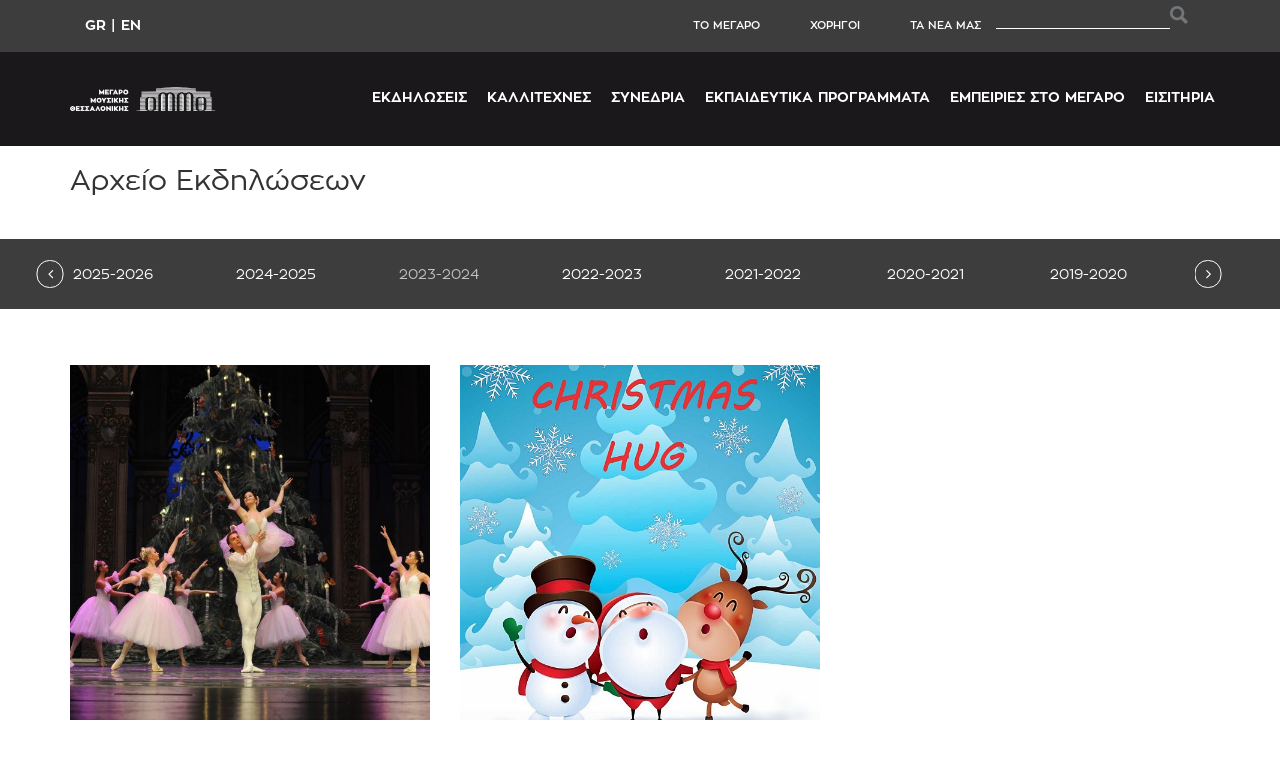

--- FILE ---
content_type: text/html; charset=utf-8
request_url: https://www.tch.gr/default.aspx?lang=el-GR&page=53&cdate=5%25252525252525252525252525252f10%25252525252525252525252525252f2021&season=2023-2024&tid=43
body_size: 79060
content:
<!DOCTYPE HTML>

<html lang="el-GR">

<head><!-- Google Tag Manager --><script>(function(w,d,s,l,i){w[l]=w[l]||[];w[l].push({'gtm.start': new Date().getTime(),event:'gtm.js'});var f=d.getElementsByTagName(s)[0],j=d.createElement(s),dl=l!='dataLayer'?'&l='+l:'';j.async=true;j.src='https://www.googletagmanager.com/gtm.js?id='+i+dl;f.parentNode.insertBefore(j,f);})(window,document,'script','dataLayer','GTM-W2K6B92G');</script><!-- End Google Tag Manager -->
	<meta http-equiv="Content-Type" content="text/html; charset=UTF-8" >
	<title>Μέγαρο Μουσικής Θεσσαλονίκης - Αρχείο εκδηλώσεων</title>
	<meta name='keywords' content=''>
	<meta name='description' content=''>
	<meta name='robots' content='all'>
	<script type="text/javascript" >var SystemPage=53;var SystemLanguage="el-GR";var RealUrl="www.tch.gr/";</script>
	<link rel="stylesheet" type="text/css" href="/inst/tch/gallery/ui/themes/tch2016/tch2016.css">
	<link rel="shortcut icon" href="/inst/tch/gallery/ui/themes/tch2016/img/favicon.ico" type="image/x-icon">
	<script type="text/javascript" src="modules/AltaB2xUi/scripts/alta.js"></script>
	<script type="text/javascript" src="modules/AltaB2xUi/scripts/menu.js"></script>
	<script type="text/javascript" src="modules/AltaB2xUi/scripts/IW.js?v=1"></script>

<meta name="facebook-domain-verification" content="fhlaunv1idwbu3f6o25lhs6h85t60x" />
<!-- Facebook Pixel Code -->
<script>
!function(f,b,e,v,n,t,s)
{if(f.fbq)return;n=f.fbq=function(){n.callMethod?
n.callMethod.apply(n,arguments):n.queue.push(arguments)};
if(!f._fbq)f._fbq=n;n.push=n;n.loaded=!0;n.version='2.0';
n.queue=[];t=b.createElement(e);t.async=!0;
t.src=v;s=b.getElementsByTagName(e)[0];
s.parentNode.insertBefore(t,s)}(window,document,'script',
'https://connect.facebook.net/en_US/fbevents.js');
fbq('init', '1569657120505610');
fbq('track', 'PageView');
</script>
<!-- End Facebook Pixel Code -->

<meta name="viewport" content="width=device-width, initial-scale=1" />
<meta http-equiv="X-UA-Compatible" content="IE=edge" />



</head>

<body>


<form method="post" action="./default.aspx?lang=el-GR&amp;page=53&amp;cdate=5%25252525252525252525252525252f10%25252525252525252525252525252f2021&amp;season=2023-2024&amp;tid=43" onsubmit="javascript:return WebForm_OnSubmit();" id="PageForm" enctype="multipart/form-data">
<div class="aspNetHidden">
<input type="hidden" name="V_S_S" id="V_S_S" value="1" />
<input type="hidden" name="__VIEWSTATE" id="__VIEWSTATE" value="" />
</div>


<script type='text/javascript'>
 function SSGO(){
	 var __url = 'default.aspx?lang=el-GR&page=91&keyword=';
	 window.location.href = __url + GetObject('Header_S_1_SC_2_keyword_txt').value;
 }
</script>
<script type='text/javascript'>

AddScript('modules/AltaB2xUi/scripts/restriction/Global.js');
AddScript('modules/AltaB2xUi/scripts/restriction/Textbox.Restriction.js');
AddScript('modules/AltaB2xUi/scripts/restriction/Textbox.MaskEdit.js');
AddScript('modules/AltaB2xUi/scripts/restriction/Textbox.Trim.js');
AddScript('modules/AltaB2xUi/scripts/restriction/Textbox.Tip.js');
</script>
<script type="text/javascript">
//<![CDATA[
function WebForm_OnSubmit() {
return ValidateCustomRequire();
return true;
}
//]]>
</script>

<link rel="stylesheet" href="https://maxcdn.bootstrapcdn.com/bootstrap/3.3.7/css/bootstrap.min.css" integrity="sha384-BVYiiSIFeK1dGmJRAkycuHAHRg32OmUcww7on3RYdg4Va+PmSTsz/K68vbdEjh4u" crossorigin="anonymous" />
<link rel="stylesheet" href="/inst/tch/gallery/ui/themes/tch2016/scripts\fancybox\jquery.fancybox.css" type="text/css" media="screen" />
<link rel="stylesheet" href="/inst/tch/gallery/ui/themes/tch2016/scripts/owl.carousel.css" />
<link rel="stylesheet" href="//maxcdn.bootstrapcdn.com/font-awesome/4.4.0/css/font-awesome.min.css" />
<link rel="stylesheet" href="/inst/tch/gallery/ui/themes/tch2016/scripts/normalize.css" />
<script type="text/javascript" src="https://code.jquery.com/jquery-1.12.0.min.js"></script>
<script type="text/javascript" src="jquery/plugin.altaVal2.js"></script>
<script type="text/javascript" src="/inst/tch/gallery/ui/themes/tch2016/scripts/func.js"></script>
<script type="text/javascript" src="modules/AltaB2xUi/scripts/menu.js"></script>
<script type="text/javascript" src="modules/AltaB2xUi/scripts/IW.js?v=1"></script>
<script type="text/javascript" src="/inst/tch/gallery/ui/themes/tch2016/scripts\fancybox\jquery.fancybox.js"></script>
<script type="text/javascript" src="https://maxcdn.bootstrapcdn.com/bootstrap/3.3.7/js/bootstrap.min.js" integrity="sha384-Tc5IQib027qvyjSMfHjOMaLkfuWVxZxUPnCJA7l2mCWNIpG9mGCD8wGNIcPD7Txa" crossorigin="anonymous"></script>
<script type="text/javascript" src="/inst/tch/gallery/ui/themes/tch2016/scripts/owl.carousel.min.js"></script>
<!--<script type="text/javascript" src="/inst/tch/gallery/ui/themes/tch2016/scripts/modernizr.js"></script>-->
<script type="text/javascript" src="https://cdnjs.cloudflare.com/ajax/libs/modernizr/2.0.6/modernizr.min.js"></script>
<script type="text/javascript" src="/inst/tch/gallery/ui/themes/tch2016/scripts/selectivizr.js"></script>
	
		<header>
			<div class="container-fluid">
				<div class="row">
						​
<div class="topheader">
<div class="topnav">
<div class="container">
<div class="row">
<div class="col-md-12 col-sm-12 col-xs-12 topmenu"><button class="navbar-toggle menubtn" data-target=".navbar-ex2-collapse" data-toggle="collapse" type="button"><span class="sr-only">Toggle navigation</span><i aria-hidden="true" class="fa fa-th-large">&nbsp;</i></button>
<div class="collapse navbar-collapse navbar-ex2-collapse">
<nav>
<div class="lang"><a href="javascript:window.location.href = PrepareUrl({'lang':'el-GR'});" id="la_el-GR">GR</a> | <a href="javascript:window.location.href = PrepareUrl({'lang':'en-GB'});" id="la_en-GB">EN</a></div>
<span class="search-wr"><input name="Header$S_1$SC_2$keyword_txt" type="text" id="Header_S_1_SC_2_keyword_txt" class="tb" OnKeyDown="if(event.keyCode == 13){ SSGO();return false;}" />&nbsp;<input id="SiteSearchBtn" name="SiteSearchBtn" type="button" value="Go" onclick="SSGO();" class="btn"/></span> <ul id='m_2'><li><a href="javascript:void(0);">ΤΟ ΜΕΓΑΡΟ</a><ul ><li><a href="javascript:void(0);">Ποιοι είμαστε</a><ul ><li><a href="https://www.tch.gr/default.aspx?lang=el-GR&page=86">Διοίκηση</a></li><li><a href="https://www.tch.gr/default.aspx?lang=el-GR&page=87">Ιστορία</a></li><li><a href="https://www.thessfriendsofmusic.gr/" target="_blank">Σύλλογος Φίλων Μουσικής Θεσσαλονίκης</a></li></ul></li><li><a href="javascript:void(0);">Κτίρια</a><ul ><li><a href="https://www.tch.gr/default.aspx?lang=el-GR&page=107">Κτίριο Μ1</a></li><li><a href="https://www.tch.gr/default.aspx?lang=el-GR&page=108">Κτίριο Μ2</a></li><li><a href="https://www.tch.gr/default.aspx?lang=el-GR&page=70">Virtual Tour</a></li><li><a href="https://www.tch.gr/default.aspx?lang=el-GR&page=118">Aerial view</a></li><li><a href="https://www.tch.gr/default.aspx?lang=el-GR&page=72">Εταιρικό video</a></li></ul></li><li><a href="javascript:void(0);">Πληροφορίες</a><ul ><li><a href="https://www.tch.gr/default.aspx?lang=el-GR&page=49">Γενικές πληροφορίες</a></li><li><a href="https://www.tch.gr/default.aspx?lang=el-GR&page=24">Προσέλευση</a></li><li><a href="https://www.tch.gr/default.aspx?lang=el-GR&page=25">Ώρες λειτουργίας</a></li><li><a href="https://www.tch.gr/default.aspx?lang=el-GR&page=26">Εκδοτήρια</a></li><li><a href="https://www.tch.gr/default.aspx?lang=el-GR&page=31">Πληροφορίες εισιτηρίων</a></li><li><a href="https://www.tch.gr/default.aspx?lang=el-GR&page=27">Άτομα με αναπηρία</a></li><li><a href="https://www.tch.gr/default.aspx?lang=el-GR&page=29">Πάρκινγκ</a></li></ul></li><li><a href="javascript:void(0);">Επικοινωνία</a><ul ><li><a href="https://www.tch.gr/default.aspx?lang=el-GR&page=76">Επικοινωνία</a></li><li><a href="https://www.tch.gr/default.aspx?lang=el-GR&page=65">Φόρμα υποβολής καλλιτεχνικών προτάσεων</a></li></ul></li></ul></li><li><a href="javascript:void(0);">ΧΟΡΗΓΟΙ</a><ul ><li><a href="https://www.tch.gr/default.aspx?lang=el-GR&page=88">Χορηγοί</a></li><li><a href="https://www.tch.gr/default.aspx?lang=el-GR&page=111">Ευεργέτες</a></li><li><a href="https://www.tch.gr/default.aspx?lang=el-GR&page=112">Δωρητές</a></li><li><a href="https://www.tch.gr/default.aspx?lang=el-GR&page=23">Συνδρομητές</a></li></ul></li><li><a href="javascript:void(0);">ΤΑ ΝΕΑ ΜΑΣ</a><ul ><li><a href="https://www.tch.gr/default.aspx?lang=el-GR&page=80">Νέα / Ανακοινώσεις</a></li><li><a href="https://www.tch.gr/default.aspx?lang=el-GR&page=89">YouTube links</a></li><li><a href="https://www.tch.gr/default.aspx?lang=el-GR&page=81">Φωτογραφίες</a></li><li><a href="https://www.tch.gr/inst/tch/gallery///Genika_entipa/2025_%CE%92/%CE%93%CE%B5%CE%BD%CE%B9%CE%BA%CF%8C_%CE%AD%CE%BD%CF%84%CF%85%CF%80%CE%BF_2025%CE%92.pdf" target="_blank">Πρόγραμμα Εκδηλώσεων</a></li></ul></li></ul>​</nav>
</div>
</div>
</div>
</div>
</div>
</div>

<div class="main-header">
<div class="main-nav">
<div class="container">
<div class="row">
<div class="col-md-2 col-sm-2 col-xs-4 sm-logo" logo=""><a href="default.aspx?lang=el-GR&page=1"><img alt="tch" class="img-responsive" src="/inst/tch/gallery/ui/themes/tch2016/img/sm-logo.png" /></a></div>
<button class="navbar-toggle menubtn" data-target=".navbar-ex1-collapse" data-toggle="collapse" type="button"><span class="sr-only">Toggle navigation</span><i aria-hidden="true" class="fa fa-bars">&nbsp;</i></button>

<div class="col-md-10 col-sm-10 col-xs-8 menu">
<div class="collapse navbar-collapse navbar-ex1-collapse">
<nav><ul id='m_3'><li class='current' ><a href="javascript:void(0);">ΕΚΔΗΛΩΣΕΙΣ</a><ul ><li><a href="https://www.tch.gr/default.aspx?lang=el-GR&page=2">Τρέχουσες</a></li><li class='current' ><a href="https://www.tch.gr/default.aspx?lang=el-GR&page=53">Αρχείο</a></li></ul></li><li><a href="default.aspx?lang=el-GR&page=44&let=a">ΚΑΛΛΙΤΕΧΝΕΣ</a></li><li><a href="javascript:void(0);">ΣΥΝΕΔΡΙΑ</a><ul ><li><a href="https://www.tch.gr/default.aspx?lang=el-GR&page=85">Συνεδριακοί Χώροι</a></li><li><a href="https://www.tch.gr/default.aspx?lang=el-GR&page=84">Προσεχή Συνέδρια</a></li><li><a href="https://www.tch.gr/default.aspx?lang=el-GR&page=106">Ολοκληρωμένα Συνέδρια</a></li></ul></li><li><a href="https://www.tch.gr/default.aspx?lang=el-GR&page=8">ΕΚΠΑΙΔΕΥΤΙΚΑ ΠΡΟΓΡΑΜΜΑΤΑ</a></li><li><a href="javascript:void(0);">ΕΜΠΕΙΡΙΕΣ ΣΤΟ ΜΕΓΑΡΟ</a><ul ><li><a href="https://www.tch.gr/default.aspx?lang=el-GR&page=28">Εστιατόριο</a></li><li><a href="https://www.tch.gr/default.aspx?lang=el-GR&page=7">Ξεναγήσεις</a></li><li><a href="https://www.tch.gr/default.aspx?lang=el-GR&page=113">Summer School</a></li></ul></li><li><a href="javascript:void(0);">ΕΙΣΙΤΗΡΙΑ</a><ul ><li><a href="https://www.more.com/city/thessaloniki/" target="_blank">Online</a></li><li><a href="https://www.tch.gr/default.aspx?lang=el-GR&page=52">Πληροφορίες</a></li><li><a href="https://www.tch.gr/default.aspx?lang=el-GR&page=26">Εκδοτήρια</a></li></ul></li></ul>​</nav>
</div>
</div>
</div>
</div>
</div>
</div>



 <ul id='archiveEvCategories' style='display:none;'><li><a href='https://www.tch.gr/default.aspx?lang=el-GR&page=53&cdate=5%2525252525252525252525252525252f10%2525252525252525252525252525252f2021&season=2025-2026&tid=30'>Gala Όπερας</a></li><li><a href='https://www.tch.gr/default.aspx?lang=el-GR&page=53&cdate=5%2525252525252525252525252525252f10%2525252525252525252525252525252f2021&season=2025-2026&tid=9'>Διάλεξη</a></li><li><a href='https://www.tch.gr/default.aspx?lang=el-GR&page=53&cdate=5%2525252525252525252525252525252f10%2525252525252525252525252525252f2021&season=2025-2026&tid=34'>Εκπαιδευτικά Μουσικά Προγράμματα</a></li><li><a href='https://www.tch.gr/default.aspx?lang=el-GR&page=53&cdate=5%2525252525252525252525252525252f10%2525252525252525252525252525252f2021&season=2025-2026&tid=52'>Ελληνική Μουσική</a></li><li><a href='https://www.tch.gr/default.aspx?lang=el-GR&page=53&cdate=5%2525252525252525252525252525252f10%2525252525252525252525252525252f2021&season=2025-2026&tid=15'>Έντεχνη Ελληνική Μουσική</a></li><li><a href='https://www.tch.gr/default.aspx?lang=el-GR&page=53&cdate=5%2525252525252525252525252525252f10%2525252525252525252525252525252f2021&season=2025-2026&tid=58'>Εξωτερική Παραγωγή</a></li><li><a href='https://www.tch.gr/default.aspx?lang=el-GR&page=53&cdate=5%2525252525252525252525252525252f10%2525252525252525252525252525252f2021&season=2025-2026&tid=4'>Θεατρική Παράσταση</a></li><li><a href='https://www.tch.gr/default.aspx?lang=el-GR&page=53&cdate=5%2525252525252525252525252525252f10%2525252525252525252525252525252f2021&season=2025-2026&tid=57'>Θέατρο Σκιών</a></li><li><a href='https://www.tch.gr/default.aspx?lang=el-GR&page=53&cdate=5%2525252525252525252525252525252f10%2525252525252525252525252525252f2021&season=2025-2026&tid=17'>Κινηματογράφος</a></li><li><a href='https://www.tch.gr/default.aspx?lang=el-GR&page=53&cdate=5%2525252525252525252525252525252f10%2525252525252525252525252525252f2021&season=2025-2026&tid=16'>Μουσική Δωματίου</a></li><li><a href='https://www.tch.gr/default.aspx?lang=el-GR&page=53&cdate=5%2525252525252525252525252525252f10%2525252525252525252525252525252f2021&season=2025-2026&tid=49'>Μουσικοθεατρική Παράσταση</a></li><li><a href='https://www.tch.gr/default.aspx?lang=el-GR&page=53&cdate=5%2525252525252525252525252525252f10%2525252525252525252525252525252f2021&season=2025-2026&tid=43'>Μπαλέτο</a></li><li><a href='https://www.tch.gr/default.aspx?lang=el-GR&page=53&cdate=5%2525252525252525252525252525252f10%2525252525252525252525252525252f2021&season=2025-2026&tid=44'>Όπερα</a></li><li><a href='https://www.tch.gr/default.aspx?lang=el-GR&page=53&cdate=5%2525252525252525252525252525252f10%2525252525252525252525252525252f2021&season=2025-2026&tid=26'>Παραδοσιακή Μουσική</a></li><li><a href='https://www.tch.gr/default.aspx?lang=el-GR&page=53&cdate=5%2525252525252525252525252525252f10%2525252525252525252525252525252f2021&season=2025-2026&tid=37'>Συμφωνική Μουσική</a></li><li><a href='https://www.tch.gr/default.aspx?lang=el-GR&page=53&cdate=5%2525252525252525252525252525252f10%2525252525252525252525252525252f2021&season=2025-2026&tid=39'>Συνέδριο</a></li><li><a href='https://www.tch.gr/default.aspx?lang=el-GR&page=53&cdate=5%2525252525252525252525252525252f10%2525252525252525252525252525252f2021&season=2025-2026&tid=50'>Χορός</a></li><li><a href='https://www.tch.gr/default.aspx?lang=el-GR&page=53&cdate=5%2525252525252525252525252525252f10%2525252525252525252525252525252f2021&season=2025-2026&tid=7'>Χορωδιακή Μουσική</a></li></ul>



				</div>
			</div>
		</header>
		<div id="main">
			<div class="container">
<div class="row">
<div class="col-md-12 col-sm-12 col-xs-12">
<h1 class="page-title">Αρχείο Εκδηλώσεων</h1>
</div>
</div>
</div>


        <div class="container-fluid grey-bg">
	        <div class="row">
		        <div class="filter-date">
			        <div class="container">
				        <div class="row">
					        <div class="col-md-12 col-sm-12 col-xs-12">
						        <div class="year-filter owl-carousel">

    
        <div class="item ">
            <a href="default.aspx?lang=el-GR&page=53&season=2025-2026&tid=43">
                2025-2026
            </a>
        </div>
    
        <div class="item ">
            <a href="default.aspx?lang=el-GR&page=53&season=2024-2025&tid=43">
                2024-2025
            </a>
        </div>
    
        <div class="item  active ">
            <a href="default.aspx?lang=el-GR&page=53&season=2023-2024&tid=43">
                2023-2024
            </a>
        </div>
    
        <div class="item ">
            <a href="default.aspx?lang=el-GR&page=53&season=2022-2023&tid=43">
                2022-2023
            </a>
        </div>
    
        <div class="item ">
            <a href="default.aspx?lang=el-GR&page=53&season=2021-2022&tid=43">
                2021-2022
            </a>
        </div>
    
        <div class="item ">
            <a href="default.aspx?lang=el-GR&page=53&season=2020-2021&tid=43">
                2020-2021
            </a>
        </div>
    
        <div class="item ">
            <a href="default.aspx?lang=el-GR&page=53&season=2019-2020&tid=43">
                2019-2020
            </a>
        </div>
    
        <div class="item ">
            <a href="default.aspx?lang=el-GR&page=53&season=2018-2019&tid=43">
                2018-2019
            </a>
        </div>
    
        <div class="item ">
            <a href="default.aspx?lang=el-GR&page=53&season=2017-2018&tid=43">
                2017-2018
            </a>
        </div>
    
        <div class="item ">
            <a href="default.aspx?lang=el-GR&page=53&season=2016-2017&tid=43">
                2016-2017
            </a>
        </div>
    
        <div class="item ">
            <a href="default.aspx?lang=el-GR&page=53&season=2015-2016&tid=43">
                2015-2016
            </a>
        </div>
    
        <div class="item ">
            <a href="default.aspx?lang=el-GR&page=53&season=2014-2015&tid=43">
                2014-2015
            </a>
        </div>
    
        <div class="item ">
            <a href="default.aspx?lang=el-GR&page=53&season=2013-2014&tid=43">
                2013-2014
            </a>
        </div>
    
        <div class="item ">
            <a href="default.aspx?lang=el-GR&page=53&season=2012-2013&tid=43">
                2012-2013
            </a>
        </div>
    
        <div class="item ">
            <a href="default.aspx?lang=el-GR&page=53&season=2011-2012&tid=43">
                2011-2012
            </a>
        </div>
    
        <div class="item ">
            <a href="default.aspx?lang=el-GR&page=53&season=2010-2011&tid=43">
                2010-2011
            </a>
        </div>
    
        <div class="item ">
            <a href="default.aspx?lang=el-GR&page=53&season=2009-2010&tid=43">
                2009-2010
            </a>
        </div>
    
        <div class="item ">
            <a href="default.aspx?lang=el-GR&page=53&season=2008-2009&tid=43">
                2008-2009
            </a>
        </div>
    
        <div class="item ">
            <a href="default.aspx?lang=el-GR&page=53&season=2007-2008&tid=43">
                2007-2008
            </a>
        </div>
    
        <div class="item ">
            <a href="default.aspx?lang=el-GR&page=53&season=2006-2007&tid=43">
                2006-2007
            </a>
        </div>
    
        <div class="item ">
            <a href="default.aspx?lang=el-GR&page=53&season=2005-2006&tid=43">
                2005-2006
            </a>
        </div>
    
        <div class="item ">
            <a href="default.aspx?lang=el-GR&page=53&season=2004-2005&tid=43">
                2004-2005
            </a>
        </div>
    
        <div class="item ">
            <a href="default.aspx?lang=el-GR&page=53&season=2003-2004&tid=43">
                2003-2004
            </a>
        </div>
    
        <div class="item ">
            <a href="default.aspx?lang=el-GR&page=53&season=2002-2003&tid=43">
                2002-2003
            </a>
        </div>
    
        <div class="item ">
            <a href="default.aspx?lang=el-GR&page=53&season=2001-2002&tid=43">
                2001-2002
            </a>
        </div>
    
        <div class="item ">
            <a href="default.aspx?lang=el-GR&page=53&season=2000-2001&tid=43">
                2000-2001
            </a>
        </div>
    

						        </div>
					        </div>
				        </div>
			        </div>
		        </div>
	        </div>
        </div>
    


 

<script type="text/javascript">
$(document).ready(function(){
  var currentPosition = 0;
  var slideWidth = 270;
  var slides = $('.slide_d');
  var numberOfSlides = slides.length;

  $('#slidesContainer').css('overflow', 'hidden');
  slides.wrapAll('<div id="slideInner"></div>').css({'float' : 'left','width' : slideWidth});
  $('#slideInner').css('width', slideWidth * numberOfSlides);
  $('#cont').prepend('<span class="control" id="leftControl">&nbsp;</span>').append('<span class="control" id="rightControl">&nbsp;</span>');
  manageControls(currentPosition);
  $('.control').bind('click', function(){
	currentPosition = ($(this).attr('id')=='rightControl') ? currentPosition+1 : currentPosition-1;
    manageControls(currentPosition);
    $('#slideInner').animate({
      'marginLeft' : slideWidth*(-currentPosition)
    });
  });
  function manageControls(position){
	if(position==0){ $('#leftControl').hide() } else{ $('#leftControl').show() }
    if(position==numberOfSlides-1){ $('#rightControl').hide() } else{ $('#rightControl').show() }
  }	
});
</script>

<section class="box-list"><div class="container"><div class="row">        <div class="col-md-4 col-sm-6 col-xs-12 list-item">    <div class="home-ev-slider-photo"><a href="default.aspx?lang=el-GR&page=3&tcheid=3079"><img alt="" class="img-responsive" src="/inst/tch/gallery///Events/2023/Ukrainian_Classical_Ballet_Καρυοθραύστης1.jpg" /></a></div>    <!--<div class="home-ev-slider-type">ΧΡΙΣΤΟΥΓΕΝΝΑ ΣΤΟ ΜΕΓΑΡΟ</div>--><div class="home-ev-slider-type">Μπαλέτο</div>    <div class="home-ev-slider-date">    Παρασκευή, 15 Δεκεμβρίου 2023&nbsp&nbsp;
    </div>    <div class="home-ev-slider-title"><a href='https://www.tch.gr/default.aspx?lang=el-GR&page=3&season=2023-2024&tid=43&cdate=5%252525252525252525252525252f10%252525252525252525252525252f2021&tcheid=3079'>UKRAINIAN CLASSICAL BALLET: <br /> Ο ΚΑΡΥΟΘΡΑΥΣΤΗΣ</a></div>    <div class="event-organizer-name">Διοργάνωση: ΜΕΓΑΡΟ ΜΟΥΣΙΚΗΣ ΘΕΣΣΑΛΟΝΙΚΗΣ - VERDI OPERA LTD.</div>    </div>        <div class="col-md-4 col-sm-6 col-xs-12 list-item">    <div class="home-ev-slider-photo"><a href="default.aspx?lang=el-GR&page=3&tcheid=3099"><img alt="" class="img-responsive" src="/inst/tch/gallery///Events/2023/Christmas_Hug.jpg" /></a></div>    <!--<div class="home-ev-slider-type"></div>--><div class="home-ev-slider-type">Μπαλέτο</div>    <div class="home-ev-slider-date">    Κυριακή, 10 Δεκεμβρίου 2023&nbsp&nbsp;
    </div>    <div class="home-ev-slider-title"><a href='https://www.tch.gr/default.aspx?lang=el-GR&page=3&season=2023-2024&tid=43&cdate=5%252525252525252525252525252f10%252525252525252525252525252f2021&tcheid=3099'>CHRISTMAS HUG</a></div>    <div class="event-organizer-name">Διοργάνωση: ΣΥΛΛΟΓΟΣ ΧΟΡΟΥ ΒΟΡΕΙΟΥ ΕΛΛΑΔΟΣ</div>    </div>        <div class="col-md-12 col-sm-12 col-xs-12 paging-wr"></div></div></div></section>
&nbsp;
		</div>
		<footer>
			​​​
<section class="sponsors">
<div class="container">
<div class="row">
<div class="col-md-12 col-sm-12 col-xs-12">
<table class="table sponsor-logos">
	<tbody>
		<tr>
			<td><strong>Ιδρυτικός Δωρητής&nbsp;ΜOYSA</strong><br />
			<a href="https://www.snfcc.org/kpisn/gnoriste-to-kpisn"><img alt="" src="[data-uri]" /></a></td>
			<td><strong>Χορηγοί MOYSA&nbsp;</strong><br />
			<a href="https://www.alpha.gr/en">&nbsp; &nbsp; </a><a href="https://www.alphaholdings.gr/el/Holdings/esg-kai-viosimotita/koinonia"><img alt="" class="img-responsive" src="/inst/tch/gallery/tch2016/sponsors/alphabank.png" /></a><a href="https://www.alpha.gr/el" target="_blank">&nbsp;&nbsp; &nbsp;&nbsp; &nbsp; </a><a href="https://www.lidl-hellas.gr/"><img alt="" src="[data-uri]" /></a><a href="https://www.lidl-hellas.gr/el/index.htm" target="_blank">&nbsp;&nbsp;&nbsp; &nbsp; &nbsp; </a><a href="https://www.melpaper.com/" target="_blank"><img alt="" src="[data-uri]" /></a><a href="https://www.lidl-hellas.gr/el/index.htm" target="_blank">&nbsp;&nbsp;&nbsp;&nbsp;&nbsp;&nbsp; &nbsp; &nbsp;&nbsp; </a><br />
			&nbsp;&nbsp;&nbsp; &nbsp;</td>
			<td><strong>&nbsp;&nbsp;&nbsp; </strong><br />
			&nbsp; &nbsp; &nbsp;&nbsp;</td>
			<td><strong>Χορηγός Αερομεταφορών</strong><br />
			<a href="https://el.aegeanair.com/"><img alt="" src="[data-uri]" /></a></td>
		</tr>
		<tr>
			<td><strong>Χορηγός Φιλοξενίας&nbsp;</strong><br />
			<a href="https://www.grandhotelpalace.gr/"><img alt="" src="[data-uri]" /></a></td>
			<td><strong>Χορηγός </strong><br />
			&nbsp;&nbsp; <a href="https://www.volvo-papadopoulos.gr/"><img alt="" src="[data-uri]" /></a>&nbsp; &nbsp; &nbsp;&nbsp;<a href="https://www.uber.com/gr/el/"><img alt="" src="[data-uri]" /></a>&nbsp;&nbsp; <a href="https://www.more.com/gr-el/"><img alt="" src="[data-uri]" /></a></td>
			<td><br />
			&nbsp;</td>
			<td><br />
			<br />
			<br />
			&nbsp;</td>
		</tr>
	</tbody>
</table>
</div>
</div>
</div>
</section>
​
<div class="container-fluid">
<div class="row">
<div class="col-md-8 col-sm-8 col-xs-12 footer-left">
<div class="fmenu"><ul id='m_4'><li><a href="javascript:void(0);">ΕΚΔΗΛΩΣΕΙΣ (ΑΡΧΕΙΟ)</a></li><li><a href="https://www.tch.gr/default.aspx?lang=el-GR&page=76">ΕΠΙΚΟΙΝΩΝΙΑ</a></li><li><a href="https://www.tch.gr/default.aspx?lang=el-GR&page=89">VIDEO ROOM</a></li><li><a href="https://www.tch.gr/default.aspx?lang=el-GR&page=45">ΟΡΟΙ ΧΡΗΣΗΣ</a></li></ul>​
<ul>
	<li><a href="https://www.youtube.com/channel/UCvwNiNVxswr8KM9M6U63gDg" target="_blank"><img alt="" src="/inst/tch/gallery/ui/themes/tch2016/img/youtube.png" /></a></li>
	<li><a href="https://www.facebook.com/MegaroMousikisThessalonikis" target="_blank"><img alt="" src="/inst/tch/gallery/ui/themes/tch2016/img/facebook.png" /></a></li>
	<li><a href="https://twitter.com/MegaroSalonica"><img alt="" src="/inst/tch/gallery///logos/twitter.png" style="width: 25px; height: 24px;" /></a></li>
	<li><a href="https://www.instagram.com/megarosalonica/" target="_blank"><img alt="instagram" src="/inst/tch/gallery/ui/themes/tch2016/img/instagram.png" />​</a></li>
</ul>
</div>
</div>

<div class="col-md-4 col-sm-4 col-xs-12 footer-right">
<div class="fmousalogo"><a href="https://moysa.gr/"><img alt="" class="img-responsive" src="/inst/tch/gallery/ui/themes/tch2016/img/mousalogo.png" /></a>​​<a href="https://diavgeia.gov.gr/"><img alt="" height="40" src="https://www.tch.gr/inst/tch/gallery///logos/Διαύγεια.jpg" width="107" /></a><br />
<br />
<br />
<br />
<a href="/inst/tch/gallery////dc/ΠΟΛΙΤΙΚΗ ΠΡΟΣΤΑΣΙΑΣ ΔΕΔΟΜΕΝΩΝ ΠΡΟΣΩΠΙΚΟΥ ΧΑΡΑΚΤΗΡΑ.pdf"><strong>Πολιτική Προστασίας Δεδομένων Προσωπικού Χαρακτήρα</strong></a><br />
<span style="font-size:10px;">Για θέματα που σχετίζονται με την επεξεργασία προσωπικών δεδομένων<br />
από τον Οργανισμό Μεγάρου Μουσικής Θεσσαλονίκης, μπορείτε να &nbsp;<br />
επικοινωνείτε με την Υπεύθυνη Προστασίας Δεδομένων στο<strong> </strong><strong>dpo@tch.gr</strong></span><br />
&nbsp;<br />
<strong>ΜΕΓΑΡΟ ΜΟΥΣΙΚΗΣ ΘΕΣΣΑΛΟΝΙΚΗΣ</strong><br />
<span style="font-size:12px;">Υπό την εποπτεία του:</span><br />
<img alt="" src="[data-uri]" /><br type="_moz" />
&nbsp;</div>
</div>
</div>
</div>

		</footer>

</form>
<script type='text/javascript'></script></body>
</html><!--0,0880035-->

--- FILE ---
content_type: text/css
request_url: https://www.tch.gr/inst/tch/gallery/ui/themes/tch2016/tch2016.css
body_size: 7058
content:
@font-face {
    font-family: 'ZonaProBold';
    src: url('fonts/ZonaProBold.otf');
    src: local('ZonaProBold'), url('fonts/ZonaProBold.otf') format('OpenType');
}


@font-face {
    font-family: 'ZonaProSemiBold';
    src: url('fonts/ZonaProSemiBold.otf');
    src: local('ZonaProSemiBold'), url('fonts/ZonaProSemiBold.otf') format('OpenType');
}


@font-face {
    font-family: 'ZonaProBlack';
    src: url('fonts/ZonaProBlack.otf');
    src: local('ZonaProBlack'), url('fonts/ZonaProBlack.otf') format('OpenType');
}


@font-face {
    font-family: 'ZonaProRegular';
    src: url('fonts/ZonaProRegular.otf');
    src: local('ZonaProRegular'), url('fonts/ZonaProRegular.otf') format('OpenType');
    font-weight: normal;
    font-style: normal;
}





/* Reset */ 

html,body,div,span,applet,object,iframe,h1,h2,h3,h4,h5,h6,p,blockquote,pre,a,abbr,acronym,address,big,cite,code,del,dfn,em,font,ins,kbd,q,s,samp,small,strike,strong,sub,sup,tt,var,dl,dt,dd,ol,ul,li,fieldset,form,label,legend,caption,tfoot,thead{
    border:0;
    font-family: 'ZonaProRegular', Arial, Verdana;
    /*font-family: 'Open Sans', sans-serif;*/
    font-size:100%;
    font-style:inherit;
    font-weight:inherit;
    margin:0;
    outline:0;
    padding:0;
    vertical-align:baseline;
}

sup{
   font-size:100% !important;
   line-height: 16px !important;
}


:focus {
    outline:0;
}

body
{
   font-family: 'ZonaProRegular', sans-serif;
    font-size: 14px;
    line-height: 20px;
    color:#3d3d3e;
    background:#FFFFFF;
    height: 100%;
}


ol,ul {
    list-style:none;
}

strong{
   font-weight:bold;
}

em{
     font-style: italic;
}

caption,th,td {
    font-weight:normal;
}

blockquote:before,blockquote:after,q:before,q:after {
    content:"";
}

blockquote,q {
    quotes:;
}

a img {
    border:0;
}

article,aside,details,figcaption,figure,footer,header,hgroup,menu,nav,section {
    display:block;
}

.group:after {
    content:".";
    display:block;
    height:0;
    clear:both;
    visibility:hidden;
}

/* Citron */

/* Heading */
 .title, h1, h2, h3, h4
{
    font-weight:bold;
}


h1, .title 
{ 
    font-size: 18px;
}

h2 
{ 
    font-size: 16px;
    margin-bottom:15px;
}

h3 
{ 
    font-size: 12px;
    font-style:normal;
    color:#444444;
    margin:0;
    font-weight:normal;
    padding-top:20px;
}

h4 
{ 
    font-size: 1.0em;
}

 a 
 {
     color: #C1C1C1;
     text-decoration: none;
 }
 
 a:hover
 {
     text-decoration: none;
 }

/* Normal Style */
.n
{
    
}

/* Normal Style, Bold */
.nb
{
    font-weight:bold;
}

/* Normal Style, Small */
.ns
{
    font-size: 0.8em;
}

/* Normal Style, Large */
.nl
{
    font-size: 1.2em;
    font-weight: bold;
}

/* Style For Textbox*/
.tb
{
    background-color: #ffffff;
    border: 1px solid #aaa;
    color: #444;
}

/* Style For Buttons*/

.btn {
    background-color: #FFF;
    border-color: #c4c4c4;
    color: #6E6E6E;
    cursor: pointer;
    padding: 5px 10px;
    font-weight:bold;
    border-radius:0!important;
    font-size:13px;
}


/* Table Header */
.ht
{
    font-weight: bold;
    padding:4px;
    font-weight: bold;
}

/* Table Secondary Header */
.ht2, .ht2b
{
    color : #ffffff;
    background-color : #eeeeee;
}

.ht2b
{
    font-weight: bold;
    color: #555;
}

/* Table Normal Row */

}

.nt:last-child{
    border-bottom:none;
}

/* Table Alternative Row */
.at {
    background-color: #eeeeee;
    padding: 8px 10px;
}

/* 4 Errors */
.error
{
    color : #cc0000;
}

/* tch2016 */


.home-banner {
    position: relative;
	z-index:12;
	text-align:center;	
    max-height: 800px;
    overflow: hidden;
}

.home-banner img{
	display:inline-block;

}

.home-banner .logo{
    position: absolute;
    top: 30px;
    left: 30px;
}

.home-banner .logo img{
    max-width: 150px;
}

.topheader{
    background-color:#3d3d3e;
    float: left;
    width: 100%;
	z-index:12!important;
	position:relative;
}

.topheader .dropdown-menu{
    background-color:#3d3d3e!important;
}

.topheader .topnav .search-wr {
    float: right;
}

button.navbar-toggle{
    color:#fff;
}

.topmenu button.navbar-toggle.menubtn {
    margin-right: 0;
    padding-top: 3px;
    padding-bottom: 3px;
}


.search-wr input {
    border-top: 0;
    border-right: 0;
    border-left: 0;
    border-bottom: 1px solid #fff;
    background: none;
    float: left;
    color:#fff;
    margin-top: 10px;
}

.search-wr input#SiteSearchBtn {
    text-indent: -9999px;
    background: url(img/search.png) no-repeat;
    border: none;
    margin: 6px 2px 0 0;
    padding: 0;
    float: left;
    width: 18px;
}

.topheader .topnav ul {
    float: right;
}

.topheader .topnav ul li {
    float: left;
    padding: 0 10px;
}

.topheader .topnav ul li:last-child {
    padding-right: 0;
}

.topheader .topnav ul li:first-child {
    padding-left: 0;
}

.topheader .topnav ul ul li:first-child{
    padding-left: 10px;
}

.topheader .topnav ul li a {
    font-family: 'ZonaProSemiBold', sans-serif;
    font-size: 11px;
    color: #fff;
	border-bottom:1px solid transparent;
    -webkit-transition: all 500ms ease-out;
    -moz-transition: all 500ms ease-out;
    -o-transition: all 500ms ease-out
    transition: all 500ms ease-out;
}

.topheader .topnav ul li a:hover{
    text-decoration: none;
	border-bottom:1px solid #fff;
	-webkit-transition: all 500ms ease-out;
    -moz-transition: all 500ms ease-out;
    -o-transition: all 500ms ease-out
    transition: all 500ms ease-out;
    background-color: transparent!important;
}
.topheader .nav .open>a, .topheader .nav .open>a:focus, .topheader .nav .open>a:hover{
    background-color: transparent!important;
}

.topheader .nav>li>a:focus, .topheader .nav>li>a:hover{
    background-color: transparent!important;
}

.topheader .topnav ul ul li {
    width: 100%;
    clear: both;
}

.topheader .topnav ul ul li a {
    padding: 2px 10px;
    padding-left: 0;
}

.topheader .topnav ul ul ul li a {
    font-family: 'ZonaProRegular', sans-serif;
}


.topheader .topnav ul ul ul {
    position: relative;
    display: block;
    float: left;
    width: 100%;
    border: none;
    box-shadow: 0 0 0;
}
/*
#topmenu1 ul {
    columns: 2;
    -webkit-column-count: 2; 
    -moz-column-count: 2; 
    column-count: 2;
}

#topmenu1 ul ul {
    columns: 1;
    -webkit-column-count: 1; 
    -moz-column-count: 1; 
    column-count: 1;
}*/

#topmenu1>ul {
    width: 600px;
    height: 400px;
}

#topmenu1>ul>li {
     width: 50%; 
    float: left;
    clear: none;
}

#topmenu1>ul>li>ul>li {
    clear: both;
    float: left;
    width: 100%;
}

.menu .navbar-collapse{
    padding: 0;
}


#mainmenu1 ul li {
    clear: both;
    width: 100%;
}

#mainmenu1>ul>li {
    /*margin-bottom: 20px;*/
}

/*#mainmenu1:hover #currentEvCategories, #mainmenu1:hover #archiveEvCategories,#mainmenu1.open #currentEvCategories, #mainmenu1.open #archiveEvCategories,*/

 #mainmenu1>ul>li:hover #currentEvCategories, #mainmenu1>ul>li:hover #archiveEvCategories {
    display: block!important;
    color:#fff;
}

ul#currentEvCategories, ul#archiveEvCategories {
    float: left;
    clear: none;
    display: block;
    width: 479px;
}

ul#currentEvCategories, ul#archiveEvCategories {
    position: absolute;
    background: #000;
    top: 0;
    left: 100%;
    margin-top: -5px;
}

ul#currentEvCategories li, ul#archiveEvCategories li {
    float: left;
    width: 50%;
    clear: none;
}


#mainmenu1 ul.nav.navbar-nav.dropdown-menu {
   width: auto;
}

#mainmenu1 ul li a {
    float: left;
    max-width: 140px;
    width: 100%;
}

.main-header{
    background-color:#1a181b;
    float: left;
    width: 100%;  
	z-index:11!important;
	position:relative;
}

.main-header .nav .open>a, .main-header .nav .open>a:focus, .main-header .nav .open>a:hover{
    background-color: transparent;
}

.main-header .main-nav ul li{
    float: left;
    padding: 0 10px;
}

.main-header .dropdown-menu{
    background-color:#000!important;
}
.menu{
    padding-right: 0!important;
    padding-left: 0!important;
}

.lang{
    padding-left: 0;
}

.main-header .main-nav ul li a, .lang a, .lang {
    font-family: 'ZonaProBold', sans-serif;
    font-size: 14px;
    color: #fff;
    display: inline-block;
    padding: 0;
	border-bottom:1px solid transparent;
	-webkit-transition: all 500ms ease-out;
    -moz-transition: all 500ms ease-out;
    -o-transition: all 500ms ease-out
    transition: all 500ms ease-out;
}

.main-header .main-nav ul li a:hover, .lang a:hover {
    border-bottom: 1px solid #fff;
    -webkit-transition: all 500ms ease-out;
    -moz-transition: all 500ms ease-out;
    -o-transition: all 500ms ease-out
    transition: all 500ms ease-out;
}

.main-header .main-nav ul li a:hover, .lang a:hover{
    text-decoration: none;
    color: #fff;
    background: none;
}

.main-header .main-nav ul {
    margin: 0 auto;
    float: right;
}

.main-header ul ul li {
    clear: both;
}

.sm-logo, .menu {
    margin-top: 35px;
    margin-bottom: 35px;
}

.lang {
    text-align: left;
    padding-top: 15px;
    padding-bottom: 15px;

}

.slider {
    position: relative;
    width: 100%;
    float: left;
    z-index: 10;
}
.owl-prev {
    position: absolute;
    left: 5%;
    top: 40%;
    transform: translate(-50%, -50%);
    font-size: 90px;
}

.owl-next {
    position: absolute;
    right: 5%;
    top: 40%;
    transform: translate(-50%, -50%);
    font-size: 90px;
}

.owl-nav i {
    color: #fff;
    font-size: 20px;
    border: 1px solid #fff;
    padding: 8px 15px 8px 15px;
    border-radius: 30px;
}

.mask {
    position: absolute;
    top: 0;
    left: 0;
    background: rgba(0,0,0,0.8);
    width: 100%;
    height: 100%;
    cursor: pointer;
    transition: all 0.8s ease-in-out;
    display: block;
}


.slider .owl-item.center .mask{
    display: none;
}


.slider .item {
    position: relative;
}

.sl-event {
    position: absolute;
    bottom: 0;
    left: 50%;
    transform:translate(-50%,0);
    color: #fff;
    background: rgba(0,0,0,0.6);
    width: 100%;
    padding: 20px 10%;
}

.sl-event-title {
    float: left;
    font-size: 18px;
}

.sl-event-title a{
    color:#fff;
}

.sl-event-title a:hover{
    text-decoration: none;
    color: #dadadb;
}

.sl-event-creator {
    float: left;
    clear: both;
}

.sl-event-date {
    float: right;
}

.slider .owl-item .sl-event{
    display: none;
}

.slider .owl-item.center .sl-event {
    display: block;
}

.home-ev-header, .facilities {
    margin: 30px 0;
    font-size: 21px;
}

.sec-events .owl-carousel{
	clear:both;
	position:relative;
}

.sec-events .owl-carousel .owl-prev {
    left: -30px;
}

.sec-events .owl-carousel .owl-next {
    right: -65px;
}

.sec-events .owl-carousel .owl-nav i {
    color: #1a181b;
    border: 1px solid #1a181b;
}

.sec-events .upcoming-link {
    border: 1px solid;
    float: right;
    width: auto;
    padding: 7px 10px;
}

.home-ev-slider-type {
float: left;
width:100%;
    font-size: 14px;
    float: left;
    font-family: 'zonaprobold', sans-serif;
    /*width: 50%;
    padding: 10px 0;*/
}

.congresses-wr .home-ev-slider-type{
    display: none;
}

.home-ev-slider-date {
    float: left;
    font-size: 14px;
    font-family: 'zonaprobold', sans-serif;
    text-align:right;
    /*width: 50%;
    padding: 10px 0;
    clear: both;*/
}

.home-ev-slider-title {
    font-size: 16px;
    clear: both;
    float: left;
    width: 100%;
    border-top: 1px solid #3D3D3E;
    padding-top: 10px;

}

.home-ev-slider-title a{
    color: #1a181b;
}

.home-ev-slider-title a:hover{
    text-decoration: none;
    color:#000;
}

.event-organizer-name {
    font-size: 12px;
    float: left;
    width: 100%;
    clear: both;
}

.home-ev-slider-photo{
    text-align: center;
    margin-bottom: 10px;
}

.home-ev-slider-photo img{
    display: inline-block!important;
    width: auto!important;
}

.calendar {
    background: #3d3d3e;
    color: #fff;
    margin: 50px 0 0 0;
    padding: 10px 0;
}

.calendar .fa {
    color: #fff;
    font-size: 15px;
    border: 1px solid #fff;
    padding: 5px 7px 6px 10px;
    border-radius: 30px;
    float: left;
}

.calendar .fa.fa-angle-right{
    float: right;
}

.dates {
    width: 100%;
    float: left;
    clear: both;
    background: #ececed;
    margin-bottom: 1%;
}

.calendar-month {
    padding: 5px 10px;
    float: left;
}


.dates ul li {
    float: left;
    padding: 10px 10px;
    border-right: 1px solid #3d3d3e;
    color: #d6d6d8;
}

.dates ul li:first-child{
    border-left: 1px solid #3d3d3e;
}

.dates ul li.date-event{
    color: #3d3d3e;
    position: relative;
}

.dates ul li.date-event:hover{
    background: #fff;
    cursor: pointer;
}

.dates ul li.date-event:hover:before {
    content: '';
    width: 100%;
    height: 1px;
    border: 2px solid #fff;
    position: absolute;
    top: -3px;
    left: 0;
}

.dates ul li.date-event:hover a{
    color: #3d3d3e;
}

.dates ul li a{
    color:#3d3d3e;
    text-align: center;
    display: block;
}

.dates ul li a:hover{
    text-decoration: none;
}

/*calendar popup*/

.calendar-title a {
    font-size: 18px;
    color: #fff!important;
}

.calendar-date {
    font-size: 12px;
    color: #fff;
    float: right;
    width: 50%;
    text-align: right;
    padding-bottom: 15px;
}

.calendar-type {
    font-size: 12px;
    color: #fff;
    padding-bottom: 15px;
    float: left;
    width: 50%;
}

.date-popup li:nth-child(odd) {
    background: #1a181b;
}

.date-popup li:nth-child(even) {
    background: #59595a;
}

.date-popup li {
    padding: 15px!important;
    border-bottom: 1px solid #fff;
    width: 100%!important;
}

.date-popup li:hover {
    background: #000!important;
}

.date-popup {
    width: 319px;
    position: absolute;
    top: 100%;
    left: 50%;
    transform: translateX(-50%);
    z-index: 99;
    display: none;
}

.calendar-title {
    width: 100%;
    clear: both;
}

.date-popup ul:before {
    width: 0;
    height: 0;
    border-left: 10px solid transparent;
    border-right: 10px solid transparent;
    border-bottom: 10px solid #1a181b;
    content: '';
    text-align: center;
    position: absolute;
    top: -10px;
    left: 50%;
    transform: translateX(-50%);
}

.calendar-title a:hover {
    color: #ccc;
    text-decoration: none;
}

.date-popup ul {
    position: relative;
}

.dates ul li.date-event:hover
 .date-popup {
    display: block;
}

/*calendar popup*/

.slider-artist {
    margin: 25px 0;
    position: relative;
    display: block;
    float: left;
    width: 100%;
}

.slider-artist .owl-carousel{
    /*width: 100%;
    float: left;*/
    display: block;
    background: #1a181b;
}

.sl-artist {
    background: #1a181b;
    padding: 10px 10px;
    color: #fff;
}

.sec-artists .owl-carousel .owl-item{
    background: #fff;
}

.sec-artists .owl-carousel .owl-item .sl-img{
    height: 200px; 
    text-align: center;
}

.sec-artists .owl-carousel .owl-item img {
    background-color: #fff;
    display: inline-block;
    width: auto;
    max-height: 100%;
    height: auto;
}

.sec-experiences{
    display: none;
}

/*

.slider-artist .owl-item.center .mask, .slider-artist .owl-item.center + .owl-item .mask {
    display: none;
}

.slider-artist .owl-item.center .mask - .slider-artist .owl-item .mask{
	display: none;
}

.prev-center + .owl-item .mask, .owl-item.prev-center .mask{display:none;}


.mask-artist-left{
    position: absolute;
    background: rgba(0,0,0,0.8);
    width: 20%;
    height: 100%;
    cursor: pointer;
    transition: all 0.8s ease-in-out;
    display: block;
    top: 0;
    left: 0;
    z-index: 2;
}

.mask-artist-right{
    position: absolute;
    background: rgba(0,0,0,0.8);
    width: 20%;
    height: 100%;
    cursor: pointer;
    transition: all 0.8s ease-in-out;
    display: block;
    top: 0;
    right: 0;
    z-index: 2;
}

*/
.sl-artist-name {
    font-size: 15px;
    padding-bottom: 5px;
}

.sl-artist-name a{
    color:#fff;
}

.sl-artist-name a:hover{
    text-decoration: none;
    color:#dadadb;
}

.fac-wr{
    background: #009bda;
    color: #fff;
	min-height:470px;
}

.fac-wr.orange{
background: #eeb550;
}

.fac-title {
    padding: 30px 15px 20px 15px;
    font-size: 19px;
}

.fac-descr{
	padding: 0 15px 20px 15px;
}

.fac-descr a.upcoming-link {
    color: #fff;
    clear: both;
    display: block;
    width: 100%;
}

.fac-descr a.upcoming-link .fa{
    color:#fff;
    border: 1px solid #fff;
}

section.building {
    margin: 75px 0 30px 0;
}

section.building .black {
    background: #1a181b;
    text-align: right;
    padding-top: 70px;
    padding-bottom: 70px;
	padding-right:5%;
}

section.building .grey {
    background: #ececed;
	text-align:left;
    padding-top: 70px;
    padding-bottom: 70px;	
	padding-left:5%;
}

section.building .building-black a{
	color:#fff;
	font-size: 21px;
}

section.building .building-grey a{
	color:#1a181b;
	font-size: 21px;
}

section.building a:hover{
	text-decoration:none;
}

span.circle {
    border: 6px solid;
    padding: 15px 13px 15px 13px;
    border-radius: 45px;
    font-size: 30px;
    margin-left: 30px;
}

.building-grey span.circle{
	padding: 15px 10px 15px 10px;
}

.conference-wr {
    background: #dadadb;
    padding-bottom: 50px;
}

.conference-title {
    font-size: 19px;
    color: #1a181b;
    padding: 25px 15px;
}

.conference-decr {
    padding: 0 15px;
}

.upcoming-link {
    text-align: right;
    padding: 0 15px;
    font-family: 'zonaprobold', sans-serif;
}
.upcoming-link a{
    color: #1a181b;
}

.upcoming-link a:hover{
    text-decoration: none;
    color:#000;
}

.upcoming-link .fa{
	color: #1a181b;
    font-size: 20px;
    border: 1px solid #1a181b;
    padding: 6px 8px 8px 13px;
    border-radius: 30px;
}

.news-date {
font-family: 'zonaprobold', sans-serif;
font-size: 16px;
}

.news-title a {
    color: #1a181b;
    font-size: 20px;
}

.news-title a:hover{
	text-decoration:none;
	color:#1a181b;
}

.news-title {
    padding-bottom: 15px;
    border-bottom: 2px solid;
    margin-bottom: 10px;
}

.video-wr {
    background: #cf2929;
    color: #fff;
}

.video-wr .home-ev-header {
    margin: 0;
    padding: 25px 20px;
}

.video-text {
    padding: 0 20px 20px 20px;
}

p.video_wr iframe {
    width: 100%;
    height: auto;
    min-height: 430px;
}

.youtube-video iframe {
    width: 100%!important;
}

section.sponsors {
    background: #dadadb;
	margin-top:80px;
}

section.sponsors ul li {
    float: left;
    padding: 20px;
}

.event-detail .sponsors{
    float: left;
    margin: 10px 15px 0 0;
}

.sponsor-logos td {
    padding: 10px 0!important;
    text-align: center;
}

.sponsor-logos td img {
    display: inline;
    margin-top: 10px;
}


/* simple page */

.simplepage a{
    color:#000;
}

.simplepage a:hover{
    text-decoration: none;
    color:#3d3d3e;
}

.paging-wr {
    float: right;
}

.paging {
    padding: 6px;
    border: 1px solid #999;
    color: #999;
}

a.paging {
    color: #1a181b;
    border: 1px solid #1a181b;
}

a.paging:hover{
    background: #1a181b;
    color:#fff;
    text-decoration: none;
}


/* footer */

footer {
    margin-top: 80px;
}


.footer-left {
    -webkit-clip-path: polygon(0 0, 100% 0%, 93% 100%, 0% 100%);
    clip-path: polygon(0 0, 100% 0%, 93% 100%, 0% 100%);
    background: #1a181b;
    padding: 60px 0;
    text-align: right;
    padding-right: 80px!important;
}

.flogo {
    float: right;
    width: auto;
}

.fmenu {
    float: right;
    padding-left: 20px;
}

.fmenu ul {
    float: left;
}

.fmenu ul li {
    float: left;
}

.fmenu ul li a {
    padding: 5px 15px;
    color: #fff;
    font-size: 14px;
}

.footer-right {
    background: #FFF;
}

.fmousalogo {
    padding: 48px 0;
    float: left;
}

.fmousalogo a {
    float: left;
    padding: 0 15px;
}

.fixed-banner{
    position: fixed;
    top: 35%;
    right: 3%;
    border-radius: 30px;
    padding: 0 1px 8px 12px;
    display: none;
	z-index:1;
}

.fixed-banner-header {
    background: #d34539;
    padding: 20px;
    color: #fff;
    font-size: 16px;
    font-family: 'zonaprobold', sans-serif;
	text-align:center;
}

.fixed-banner-content {
    background: #1a181b;
    color: #fff;
	padding:10px;
	float:left;
    max-width: 250px;
}

.fixed-banner-content img {
    display: block;
    width: 100%;
    margin-bottom: 10px;
}

.fixed-small-font {
    font-size: 10px;
    float: left;
    width: 50%;
    font-family: 'zonaprobold', sans-serif;
}

.align-right {
    text-align: right;
}

.fixed-large-font {
    font-size: 18px;
    padding: 5px 0;
    clear: both;
}

.fixed-large-font a {
    font-size: 16px;
    padding: 5px 0;
    clear: both;
    color: #fff;
    float: left;
    width: 100%;
}

.fixed-large-font a:hover{
    text-decoration: none;
    color: #dadadb;
}

.fixed-button a {
    margin-top: 15px;
    border: 2px solid #fff;
    float: left;
    display: block;
    padding: 3px 5px;
	z-index:20;
	color:#fff;
	-webkit-transition: all 500ms ease-out;
    -moz-transition: all 500ms ease-out;
    -o-transition: all 500ms ease-out
	transition: all 500ms ease-out;
}

.fixed-button a:hover{
	text-decoration:none;
	background:#fff;
	color:#1a181b;
	-webkit-transition: all 500ms ease-out;
    -moz-transition: all 500ms ease-out;
    -o-transition: all 500ms ease-out
	transition: all 500ms ease-out;
}

.fixed-banner .close {
    position: absolute;
    top: 5px;
    right: 5px;
    z-index: 99999;
    opacity: 0.5;
}

.fixed-banner .close:hover{
    opacity: 0.8;
}


/* events list */

.grey-bg{
	background: #3d3d3e;
	margin-top:25px;
}

.filter-date .year-filter {
    width: 100%;
    float: left;
	margin-bottom:0;
}

.filter-date .item {
    float: left;
    padding: 25px 2%;
}

.filter-date .item a {
    color: #fff;
}

.filter-date .item a:hover, .filter-date .item.active a {
    text-decoration: none;
	color:#C1C1C1;
}


.filter-date .fa.fa-angle-left {
    position: absolute;
    top: 50%;
    left: 0;
    transform: translate(-50%, -50%);
}

.filter-date {
    position: relative;
}

.filter-date .fa.fa-angle-right {
    position: absolute;
    top: 50%;
    right: -25px;
    transform: translate(-50%, -50%);
}

.filter-date .fa{
	color: #fff;
    font-size: 15px;
    border: 1px solid #fff;
    padding: 5px 10px 6px 10px;
    border-radius: 30px;
    float: left;
}

.filter-date .owl-prev{
    left: -20px;  
    top: 50%;
}

.filter-date .owl-next{
    right: 0;
    top: 50%;
}

.box-list {
    margin: 25px 0;
}

.box-list .list-item{
	margin: 30px 0;
}

.artist-det.box-list .list-item{
    margin: 0 0 15px 0;
}

.home-ev-slider-organizer {
    clear: both;
}


.box-list .list-item:nth-child(3n+1){
    clear: both;
}

.box-list .list-item a{
	color:#1a181b;
}

.box-list .list-item a:hover{
	text-decoration:none;
	color:#000;
}

/* events detail */

.cat-title {
    font-weight: bold;
    font-size: 16px;
    margin-top: 25px;
}

h1.evtitle {
    font-weight: bold;
	font-family: 'ZonaProBold', sans-serif;
    font-size: 26px;
}

.evdescription h1 {
    font-size: 18px;
}

.evcreator {
    font-weight: bold;
    font-size: 16px;
    margin-bottom: 16px;
}

.event-detail h2 {
    font-size: 16px;
    font-family: 'ZonaProSemiBold', sans-serif;
}

.res_but {
    padding: 25px;
    color: #1A181B;
    width: 100%;
    float: right;
}

.res_but a {
    color: #000;
    font-size: 20px;
    padding: 10px;
    text-align: center;
    float: right;
    width: auto;
    border:1px solid #1A181B;
}

.res_but a:hover {
    text-decoration: none;
    font-weight: bold;
color:#1A181B;
}

.factors h2{
    visibility: hidden;
    margin: 0;
}

.factors table{
	margin-bottom:0;
}

.factors .table>tbody>tr>td {
    padding: 2px 0!important;
    border-top: none!important;
}

.factors td:first-child {
    width: 60%;
}

.event-reviews {
    border-bottom: 1px solid #ccc;
    padding: 10px 0;
    margin: 10px 0;
}

ul.event-dates {
    margin-top: 25px;
    padding: 25px;
    color: #1A181B;
}

ul.event-dates li {
    padding-bottom: 15px;
}

.event-video, .event-gallery {
    clear: both;
}

.event-gallery li:nth-child(2n+1) {
    clear: both;
}

.event-video iframe {
    width: 100%;
    margin:10px 0;
}

.event-gallery img {
    margin: 10px auto;
    display: inline-block;
}


/* news */

.news-wr h1 {
    text-align: center;
	margin-bottom: 50px;
}

.news-wr li {
    padding: 15px 0;
    border-bottom: 1px solid #1a181b;
}

.newslist-title a {
    color: #1a181b;
}

.newslist-title a:hover {
    text-decoration:none;
	color: #3D3D3E;
}

.newslist-date {
    color: #4c4b4b;
    max-width: 100px;
    width: 100%;
    float: left;
}

a.back {
    float: right;
    background: #1a181b;
    padding: 10px 15px;
    color: #fff;
    border: 1px solid #1a181b;
    -webkit-transition: all 500ms ease-out;
    -moz-transition: all 500ms ease-out;
    -o-transition: all 500ms ease-out
    transition: all 500ms ease-out;    
}

a.back:hover {
    background: #fff;
    color: #1a181b;
    text-decoration: none;
    -webkit-transition: all 500ms ease-out;
    -moz-transition: all 500ms ease-out;
    -o-transition: all 500ms ease-out
    transition: all 500ms ease-out;    
}

.btn {
    background: #1a181b;
    padding: 5px 20px;
    color: #fff;
    border: 1px solid #1a181b;
    -webkit-transition: all 500ms ease-out;
    -moz-transition: all 500ms ease-out;
    -o-transition: all 500ms ease-out
    transition: all 500ms ease-out;
}

.btn:hover {
    background: #fff;
    color: #1a181b;
    text-decoration: none;
    -webkit-transition: all 500ms ease-out;
    -moz-transition: all 500ms ease-out;
    -o-transition: all 500ms ease-out
    transition: all 500ms ease-out;    
}

.contact-artist td {
    padding: 10px 0;
}

.contact-artist td input {
    padding: 7px;
}

.contact-artist td input[type="radio"], .contact-artist td input[type="checkbox"]{
    display: inline;
    padding: 3px;
}

.register-newsletter td {
    padding: 10px 0;
}

.register-newsletter td input {
    padding: 7px;
}


/* newsletter */

.newsl_delete_panel input {
    margin: 5px 0;
    padding: 10px 15px;
}

/* Video */
ul.video-list-wr{
    float: left;
    width: 100%;
}

.video-list-wr li:nth-child(3n+1){
    clear: both;
}

.news-wr .video-list-wr li{
    padding: 15px;
}

/* photos */

.photos-wr h1{
	text-align:center;
	margin-bottom: 50px;
}

.photos-wr li {
    margin: 20px auto;
	background: url(img/preview.png);
	position:relative;
	text-align:center;
    height: 250px;
}

.photos-wr li img{
	display:inline-block;
    max-height: 100%
}

.preview-img{
	position:absolute;
	bottom:5%;
	right: 5%;
}

/* artist list */

.search-bar {
    border-bottom: 1px solid #1A181B;
    width: 100%;
    float: left;
}

.alphabet .owl-nav i{
    color: #1A181B;
    border: 1px solid #1A181B;
}

.alphabet .owl-prev {
    left: 0;
    top: 0;
}

.alphabet .owl-next{
    right: -30px;
    top: 0;
}

.alphabet.owl-carousel .owl-stage-outer{
    margin: 0 25px;
}

ul.alphabet {
    clear: both;
}

.search-bar ul.alphabet li {
    float: left;
    background: #dadadb;
    margin: 5px;
    -webkit-transition: all 500ms ease-out;
    -moz-transition: all 500ms ease-out;
    -o-transition: all 500ms ease-out
    transition: all 500ms ease-out;   
}

.search-bar a {
    color: #1A181B;
    padding: 7px 10px;
    float: left;
}

.search-bar ul.alphabet li:hover {
    color: #dadadb;
    background: #1A181B;
    cursor: pointer;
    -webkit-transition: all 500ms ease-out;
    -moz-transition: all 500ms ease-out;
    -o-transition: all 500ms ease-out
    transition: all 500ms ease-out;   
}

.search-bar ul.alphabet li:hover a {
    text-decoration: none;
    color: #dadadb;
}

.artist-wr h1 {
    text-align: left;
    padding-bottom: 30px;
    font-size: 20px;
    border-bottom: 3px solid #1A181B;
}

.artist-list-wr {
    margin: 15px auto;
    border-bottom: 1px solid #1A181B;
    padding-bottom: 20px;
}

.artist-list-name a {
    color: #1A181B;
}

.artist-list-name a:hover {
    text-decoration: none;
    color: #000;
}

.artist-list-image{
    text-align: center;
}

.artist-list-image img{
    display: inline-block;
}

.clear {
    clear: both;
}

/* artist detail */

h1.pagename {
    font-weight: bold;
    font-family: 'ZonaProBold', sans-serif;
    font-size: 26px;
}

.back2list {
    margin-top: 25px;
    margin-bottom: 25px;
    float: right;
}

.back2list a {
    color: #1A181B;
}

.back2list a:hover{
	text-decoration:none;
	color:#000;
}

.back2list .fa {
    border: 1px solid #1a181b;
    border-radius: 12px;
    padding: 3px 5px;
}

.artist-detail-image img {
    display: inline-block;
}

.artist-detail-image {
    text-align: right;
}

ul.page-list {
    -webkit-column-count: 2;
    -moz-column-count: 2;
    column-count: 2;
}

.page-subtitle {
    font-weight: bold;
    font-size: 17px;
    margin-bottom: 35px;
}

/* sunedria */

section.sunedria {
    background: url(img/bg-img.jpg) no-repeat top center;
    width: 100%;
    min-height: 1123px;
}


.sunedria h1.pagename {
    color: #fff;
}

.sunedria .page-subtitle {
    color: #fff;
}

.sunedria .page-description {
    color: #fff;
    width: 60%;
	border-bottom: 2px solid #fff;
    padding-bottom: 25px;
}

.sunedria-current {
    background: #fff;
    padding: 35px;
    margin: 25px auto;
}

.sundria-title {
    font-size: 24px;
    float: left;
    width: 75%;
	padding-left: 20px;
}

.sundria-title a{
    color: #333;
}

.sundria-title a:hover{
    color: #000;
    text-decoration: none;

}

.sunedria-date {
    font-size: 14px;
    font-weight: bold;
    float: right;
    width: 25%;
}

.sunedria-descr {
    float: left;
    margin-top: 20px;
	padding-left: 20px;
}

.blue-bg{
	background-color:#009bda;
	text-align:center;
	padding:15px 0;
	margin-bottom:50px;
}

.section-title {
    font-size: 20px;
    font-weight: bold;
	color:#fff;
}

.section-title hr {
    width: 80px;
	margin: 10px auto;
}

.sunedria-list .sundria-title {
    font-size: 20px;
    font-weight: bold;
}

.sunedria-list .sunedria-date {
    font-size: 16px;
    text-decoration: none;
}

.sunedria-list {
    padding: 25px 0;
    float: left;
    width: 100%;
}

.banner-full-img .blue-bg {
    margin-bottom: 0;
    color: #fff;
    font-size: 16px;
    font-family: 'ZonaProBold', sans-serif;
}

.banner-full-img .title {
    padding: 10px 15px;
    color: #fff;
    background-color: #1a181b;
}

.banner-full-img .descr {
    padding: 0 15px 15px 15px;
    color: #fff;
    background-color: #1a181b;
}

.banner-image-padding {
    margin-top: 25px;
    margin-bottom: 25px;
    color: #fff;
    font-size: 16px;
	float:left;
	font-family: 'ZonaProBold', sans-serif;
}

.banner-header {
    text-align: center;
    background: #cf9e2e;
    padding: 15px 0;
}

.banner-content {
    background: #1a181b;
    color: #fff;
    padding: 10px;
    float: left;
    width: 100%;
}

.banner-small-font {
    font-size: 9px;
    float: left;
    width: 50%;
    font-family: 'zonaprobold', sans-serif;
}

.banner-large-font {
    font-size: 18px;
    padding: 5px 0;
    clear: both;
}

.banner-content img {
    max-width: 100%;
    display: block;
    height: 100%;
    margin-bottom: 10px;
}

.event-left-wr {
    margin: 15px 0;
    border-bottom: 1px solid #1a181b;
    padding-bottom: 15px;
}

.event-title {
    font-family: 'ZonaProBold', sans-serif;
    margin-bottom: 20px;
}

.box-wr {
    float: left;
    clear: both;
    width: 100%;
	margin-top:50px;
}

.box .section-title {
	position: absolute;
	top: 50%;
	left: 50%;
	right: auto;
	transform: translate(-50%, -50%);
}

.box .section-title a{
	color:#fff;
}

.box .section-title a:hover{
	text-decoration:none;
}

.box {
    position: relative;
    text-align: center;
    margin: 25px 0;
}

.box img {
    display: inline-block;
}

/* empeiries sto megaro */

.bg-red {
    background: #d34539;
    padding: 5px 0;
}

.dont-lose h1 {
    color: #d34539;
    text-align: center;
}

.dont-lose .section-title {
    color: #1A181B;
    text-align: center;
	padding: 25px 0;
	clear:both;
}

.dont-lose .section-title hr {
    border-top: 1px solid #1A181B;
	width:40px;
	margin: 5px auto;
}

.empeiries-estiatorio{
	background:url(/inst/tch/gallery/tch2016/photos/empeiries1.jpg) no-repeat top center;
	max-width:100%;
	height:714px;
}

.empeiries-estiatorio {
    color: #fff;
}

.empeiries-estiatorio h2 {
    margin-top: 10%;
}

.empeiries-vivliothiki{
	background:url(/inst/tch/gallery/tch2016/photos/empeiries2.jpg) no-repeat top center;
	max-width:100%;
	height:714px;
}

.empeiries-mouseio{
	background:url(/inst/tch/gallery/tch2016/photos/empeiries3.jpg) no-repeat top center;
	max-width:100%;
	height:714px;
}

.empeiries-xenagiseis{
	background:url(/inst/tch/gallery/tch2016/photos/empeiries4.jpg) no-repeat top center;
	max-width:100%;
	height:714px;
}

.empeiries-programmata{
	background:url(/inst/tch/gallery/tch2016/photos/empeiries5.jpg) no-repeat top center;
	max-width:100%;
	height:714px;
}

.empeiries-descr-right {
    background: #fff;
    width: 100%;
    max-width: 400px;
    margin-top: 10%;
    padding: 15px;
    float: right;
}

.empeiries-descr-left {
    background: #fff;
    width: 100%;
    max-width: 400px;
    margin-top: 10%;
    padding: 15px;
    float: left;
}

/* contact */
.contact-h1{
	text-align: center;
    margin-bottom: 50px;
}

.cform .label {
    color: #1A181B;
    font-size: 14px;
    clear: both;
    float: left;
    width: 100%;
    text-align: left;
    padding: 5px 0;
}

.cform {
    float: left;
    width: 100%;
    margin: 30px 0;
}

.cform input {
	margin-bottom: 10px;
	padding: 5px 7px;
}

.cform input#CaptchaInput {
    padding: 8px;
    margin-left: 5px;
}

.cform input.send.btn {
    width: auto;
    background: #1A181B;
    color: #FFF;
    padding: 10px 15px;
    -webkit-transition: all 500ms ease-out;
    -moz-transition: all 500ms ease-out;
    -o-transition: all 500ms ease-out
    transition: all 500ms ease-out;    
    border:1px solid #1A181B;    
}

.cform input.send.btn:hover{
    background: #fff;
    color: #1A181B;
    -webkit-transition: all 500ms ease-out;
    -moz-transition: all 500ms ease-out;
    -o-transition: all 500ms ease-out
    transition: all 500ms ease-out;        
}

iframe.map{
    width: 100%;
}


/* Responsive style */

@media (min-width: 1200px){
    header .navbar-nav>li:hover ul {
        display: block;
    }

}


@media (max-width:1180px){

    .slider .mask{
        display: none;
    }

}

@media (max-width: 1199px){
    .owl-carousel .owl-next, .owl-carousel .owl-prev{
        display: none!important;
    }

    .alphabet.owl-carousel .owl-prev, .alphabet.owl-carousel .owl-next {
        display: block!important;
}

    .main-nav button.navbar-toggle.menubtn {
        display: block;
        font-size: 26px;
    }

    .menu .navbar-collapse.collapse{
        display: none!important;
    }

    .menu .navbar-collapse.navbar-ex1-collapse.collapse.in{
        display: block!important;
    }


     .menu .navbar-collapse {
        clear: both;
        width: 100%;
    }

    .main-header .main-nav ul{
        width: 100%;
    }

    #mainmenu1 ul.nav.navbar-nav.dropdown-menu{
        width: 100%;
    }

   .main-header .main-nav ul li {
        padding: 10px;
        border-bottom: 1px solid;
        width: 100%;
    }

    .menu ul.nav.navbar-nav.dropdown-menu {
        position: relative;
    }

    .menu {
        margin-top: 0!important;
        margin-bottom: 0!important;
        width: 100%!important;
    }

    .sm-logo{
        margin-top: 30px!important;
        margin-bottom: 30px!important;
    }

    .menu nav ul li {
        float: left;
        clear: both;
    }

    section.sec-calendar .dates ul li {
        width: 40px;
    	margin-bottom: 2px;
    }

}

@media (max-width: 991px){

    .sl-event{
        width: auto;
    }

    .box-list .list-item:nth-child(3n+1){
        clear: none;
    }

    .box-list .list-item:nth-child(2n+1){
        clear: both;
    }



    .slider .owl-item.center .sl-event {
        width: 100%;
    }

    .dates ul li.date-event:hover .date-popup{
        display: none;
    }

}

@media (max-width: 767px){
    .sec-events .owl-carousel .owl-item{
        padding: 0 25px;
    }

    .sm-logo{
        margin-top: 20px!important;
        margin-bottom: 8px!important;
    }

    p.video_wr iframe{
        min-height: 300px;
    }

    .artist-list-name{
        text-align: center;
        margin-bottom: 10px;
    }

    .artist-list-name a{
        font-weight: bold;
        font-size: 18px;
    }

    .topmenu .lang, .search-wr {
        width: 50%;
    }
  
    .topheader .topnav ul {
        float: left;
        width: 100%;
        clear: both;
    }

    .topheader .topnav ul li {
        width: 100%;
        float: left;
        clear: both;
        padding: 0;
        border-bottom: 1px solid #4e4a4a;
    }

   .topheader .navbar-nav .open .dropdown-menu>li>a {
        line-height: 20px;
        white-space: normal;
    }

    .topheader .topnav ul li{
        border:none;
    }

    .topheader .topnav ul ul li {
        padding: 5px 15px!important;
    }

    #topmenu1 ul ul {
        padding-left: 15px;
    }


    .sl-event-title {
        font-size: 15px;
    }

    .sl-event-creator {
        font-size: 12px;
    }
   


}



@media (max-width: 680px){
    .home-banner .logo{
        top:10px;
        left: 10px;
    }

    .home-banner .logo img{
        max-width: 100px;
    }

    .sponsor-logos td{
        width: 100%;
        clear: both;
        float: left;
    }

}

@media (max-width: 479px){

    .fmenu ul li{
        text-align: left;
    }


    .topheader .navbar-nav .open .dropdown-menu>li>a{
        line-height: 12px;
    }

    .topmenu .lang, .topmenu .search-wr{
        width: 100%;
    }

    .sl-event {
        position: relative;
        float: left;
    }

    #topmenu1>ul{
        width: 100%;
        height: auto;
    }

    #topmenu1>ul>li{
        width: 100%;
    }

}







--- FILE ---
content_type: application/javascript
request_url: https://www.tch.gr/modules/AltaB2xUi/scripts/restriction/Global.js
body_size: 538
content:
/************************************************************
 * Javascript Lib V1.2
 * CONTACT: jerry.wang@clochase.com
 *
 * The Global.js should be included in the HTML before the others
 ************************************************************/

// This is the Javascript Library pach
var LIBRARY_PATH = "./modules/AltaB2xUi/scripts/restriction/";

//-------------------------------------------------------------------------
// Function Name    :$import
// Parameter(s)     :path       The js file name
// Memo             :To include another *.js in the HTML page
//-------------------------------------------------------------------------
function $import( path )
{
   var s,i;
   var ss = document.getElementsByTagName("script");
   for( var i = 0; i < ss.length; i++)
   {
       if( ss[i].src && ss[i].src.indexOf(path) > 0 ||
           ss[i].src && ss[i].src.indexOf( GetAbsoluteUrl( LIBRARY_PATH + path) ) > 0  )
       {
           return;
       }
   }  
   
   s = document.createElement("script");
   s.type = "text/javascript";
   s.src = LIBRARY_PATH + path;
   
   var head = document.getElementsByTagName("head")[0];
   head.appendChild(s);
}




//-------------------------------------------------------------------------
// Function Name    :GetAbsoluteUrl
// Parameter(s)     :path       file name
// Memo             :To get the Absolute Url of the file 
//-------------------------------------------------------------------------
function GetAbsoluteUrl(path) 
{
	var img = new Image();
	img.src = path;
	return img.src;
}



--- FILE ---
content_type: application/javascript
request_url: https://www.tch.gr/modules/AltaB2xUi/scripts/restriction/String.js
body_size: 84
content:
/************************************************************
 * Javascript Lib V1.2
 * CONTACT: jerry.wang@clochase.com
 *
 * Add trim / trimLeft / trimRight functions for String object
 ************************************************************/
 
String.prototype.trimLeft = function()
{
    return this.replace(/(^\s*)/g, "");
}

String.prototype.trimRight = function()
{
    return this.replace(/(\s*$)/g, "");
}

String.prototype.trim = function()
{
    return this.replace(/(^\s*)|(\s*$)/g, "");
}



--- FILE ---
content_type: application/javascript
request_url: https://www.tch.gr/modules/AltaB2xUi/scripts/restriction/Firefox.attachEvent.js
body_size: 187
content:
/************************************************************
 * Javascript Lib V1.2
 * CONTACT: jerry.wang@clochase.com
 *
 * Add  attachEvent for Firefox
 ************************************************************/
if( window.attachEvent == null )
{
    HTMLElement.prototype.attachEvent = function(sType,fHandler)
    {
        var shortTypeName=sType.replace(/on/,"");
        fHandler._ieEmuEventHandler=function(e){
            window.event=e;
            return fHandler();
            }
        this.addEventListener(shortTypeName,fHandler._ieEmuEventHandler,false);
    }    
};

--- FILE ---
content_type: application/javascript
request_url: https://www.tch.gr/modules/AltaB2xUi/scripts/restriction/Keyboard.js
body_size: 986
content:
/************************************************************
 * Javascript Lib V1.2
 * CONTACT: jerry.wang@clochase
 *
 ************************************************************/


// the virtual key code enum
VKeyCode =
{
	VK_LBUTTON	: 0x01, //Left mouse button  
	VK_RBUTTON	: 0x02, //Right mouse button  
	VK_CANCEL	: 0x03, //Control-break processing  
	VK_MBUTTON	: 0x04, //Middle mouse button (three-button mouse)  
	VK_BACK		: 0x08, //BACKSPACE key  
	VK_TAB		: 0x09, //TAB key  
	VK_CLEAR	: 0x0C, //CLEAR key  
	VK_RETURN	: 0x0D, //ENTER key  
	VK_SHIFT	: 0x10, //SHIFT key  
	VK_CONTROL	: 0x11, //CTRL key  
	VK_MENU		: 0x12, //ALT key  
	VK_PAUSE	: 0x13, //PAUSE key  
	VK_CAPITAL	: 0x14, //CAPS LOCK key  
	VK_ESCAPE	: 0x1B, //ESC key  
	VK_SPACE	: 0x20, //SPACEBAR  
	VK_PRIOR	: 0x21, //PAGE UP key  
	VK_NEXT		: 0x22, //PAGE DOWN key  
	VK_END		: 0x23, //END key  
	VK_HOME		: 0x24, //HOME key  
	VK_LEFT		: 0x25, //LEFT ARROW key  
	VK_UP		: 0x26, //UP ARROW key  
	VK_RIGHT	: 0x27, //RIGHT ARROW key  
	VK_DOWN		: 0x28, //DOWN ARROW key  
	VK_SELECT	: 0x29, //SELECT key  
	VK_PRINT	: 0x2A, //PRINT key 
	VK_EXECUTE	: 0x2B, //EXECUTE key  
	VK_SNAPSHOT	: 0x2C, //PRINT SCREEN key  
	VK_INSERT	: 0x2D, //INS key  
	VK_DELETE	: 0x2E, //DEL key  
	VK_HELP		: 0x2F, //HELP key  
	VK_0		: 0x30, //0 key  
	VK_1		: 0x31, //1 key  
	VK_2		: 0x32, //2 key  
	VK_3		: 0x33, //3 key  
	VK_4		: 0x34, //4 key  
	VK_5		: 0x35, //5 key  
	VK_6		: 0x36, //6 key  
	VK_7		: 0x37, //7 key  
	VK_8		: 0x38, //8 key  
	VK_9		: 0x39, //9 key  
	VK_A		: 0x41, //A key  
	VK_B		: 0x42, //B key  
	VK_C		: 0x43, //C key  
	VK_D		: 0x44, //D key  
	VK_E		: 0x45, //E key  
	VK_F		: 0x46, //F key  
	VK_G		: 0x47, //G key  
	VK_H		: 0x48, //H key  
	VK_I		: 0x49, //I key  
	VK_J		: 0x4A, //J key  
	VK_K		: 0x4B, //K key  
	VK_L		: 0x4C, //L key  
	VK_M		: 0x4D, //M key  
	VK_N		: 0x4E, //N key  
	VK_O		: 0x4F, //O key  
	VK_P		: 0x50, //P key  
	VK_Q		: 0x51, //Q key  
	VK_R		: 0x52, //R key  
	VK_S		: 0x53, //S key  
	VK_T		: 0x54, //T key  
	VK_U		: 0x55, //U key  
	VK_V		: 0x56, //V key  
	VK_W		: 0x57, //W key  
	VK_X		: 0x58, //X key  
	VK_Y		: 0x59, //Y key  
	VK_Z		: 0x5A, //Z key  
	VK_NUMPAD0	: 0x60, //Numeric keypad 0 key  
	VK_NUMPAD1	: 0x61, //Numeric keypad 1 key  
	VK_NUMPAD2	: 0x62, //Numeric keypad 2 key  
	VK_NUMPAD3	: 0x63, //Numeric keypad 3 key  
	VK_NUMPAD4	: 0x64, //Numeric keypad 4 key  
	VK_NUMPAD5	: 0x65, //Numeric keypad 5 key  
	VK_NUMPAD6	: 0x66, //Numeric keypad 6 key  
	VK_NUMPAD7	: 0x67, //Numeric keypad 7 key  
	VK_NUMPAD8	: 0x68, //Numeric keypad 8 key  
	VK_NUMPAD9	: 0x69, //Numeric keypad 9 key  
	VK_SEPARATOR: 0x6C, //Separator key  
	VK_SUBTRACT	: 0x6D, //Subtract key  
	VK_DECIMAL	: 0x6E, //Decimal key  
	VK_DIVIDE	: 0x6F, //Divide key  
	VK_F1		: 0x70, //F1 key  
	VK_F2		: 0x71, //F2 key  
	VK_F3		: 0x72, //F3 key  
	VK_F4		: 0x73, //F4 key  
	VK_F5		: 0x74, //F5 key  
	VK_F6		: 0x75, //F6 key  
	VK_F7		: 0x76, //F7 key  
	VK_F8		: 0x77, //F8 key  
	VK_F9		: 0x78, //F9 key  
	VK_F10		: 0x79, //F10 key  
	VK_F11		: 0x7A, //F11 key  
	VK_F12		: 0x7B, //F12 key  
	VK_NUMLOCK	: 0x90, //NUM LOCK key  
	VK_SCROLL	: 0x91, //SCROLL LOCK key  
	VK_LSHIFT	: 0xA0, //Left SHIFT key 
	VK_RSHIFT	: 0xA1, //Right SHIFT key 
	VK_LCONTROL	: 0xA2, //Left CONTROL key 
	VK_RCONTROL	: 0xA3, //Right CONTROL key 
	VK_LMENU	: 0xA4, //Left MENU key 
	VK_RMENU	: 0xA5, //Right MENU key 
	VK_PLAY		: 0xFA, //Play key 
	VK_ZOOM		: 0xFB, //Zoom key 
	VK_OEM_MINUS: 0xBD, //MINUS 
	VK_OEM_PERIOD:0xBE  //PERIOD
};





--- FILE ---
content_type: application/javascript
request_url: https://www.tch.gr/modules/AltaB2xUi/scripts/restriction/Firefox.outerHTML.js
body_size: 699
content:
/************************************************************
 * Javascript Lib V1.2
 * CONTACT: jerry.wang@clochase.com
 *
 * Add  outerHTML for Firefox
 ************************************************************/
var emptyElements = 
{
	HR: true, BR: true, IMG: true, INPUT: true
};
var specialElements = 
{
	TEXTAREA: true
};
	
	
function __getOuterHTML (node) 
{
	var html = '';
	switch (node.nodeType) 
	{
		case Node.ELEMENT_NODE:
			html += '<';
			html += node.nodeName;
			if (!specialElements[node.nodeName]) 
			{
				for (var a = 0; a < node.attributes.length; a++)
				html += ' ' + node.attributes[a].nodeName.toUpperCase() +
				'="' + node.attributes[a].nodeValue + '"';
				html += '>'; 
				if (!emptyElements[node.nodeName]) 
				{
					html += node.innerHTML;
					html += '<\/' + node.nodeName + '>';
				}
			}
			else 
				switch (node.nodeName) 
				{
					case 'TEXTAREA':
						for (var a = 0; a < node.attributes.length; a++)
						if (node.attributes[a].nodeName.toLowerCase() != 'value')
						html += ' ' + node.attributes[a].nodeName.toUpperCase() +
						'="' + node.attributes[a].nodeValue + '"';
						else 
						var content = node.attributes[a].nodeValue;
						html += '>'; 
						html += content;
						html += '<\/' + node.nodeName + '>';
						break; 
				}
			break;

		case Node.TEXT_NODE:
			html += node.nodeValue;
			break;

		case Node.COMMENT_NODE:
			html += '<!' + '--' + node.nodeValue + '--' + '>';
			break;
	}
	return html;
}

function __setOuterHTML(s)
{
	var range = s.ownerDocument.createRange();
	range.setStartBefore(this);
	var fragment = range.createContextualFragment(s);
	this.parentNode.replaceChild(fragment, this);
}


if(window.HTMLElement) 
{
	HTMLElement.prototype.__defineGetter__( "outerHTML", function () {  return __getOuterHTML(this); } );
	HTMLElement.prototype.__defineSetter__( "outerHTML", function(sHTML)
	{
        var r=this.ownerDocument.createRange();
        r.setStartBefore(this);
        var df=r.createContextualFragment(sHTML);
        this.parentNode.replaceChild(df,this);
        return sHTML;
     }
     );
}



--- FILE ---
content_type: application/javascript
request_url: https://www.tch.gr/modules/AltaB2xUi/scripts/restriction/Textbox.Restriction.js
body_size: 1402
content:
/************************************************************
 * Javascript Lib V1.2
 * CONTACT: jerry.wang@clochase.com
 *
 * These are textbox with restriction
 *
 * InitializeTextbox( "TextboxID", InputType.NonnegativeInteger);
 * InitializeTextbox( "TextboxID", InputType.WholeNumber);
 * InitializeTextbox( "TextboxID", InputType.Currency); 
 ************************************************************/




$import( "Textbox.Common.js" );



// the input type of the text box
InputType =
{
    NonnegativeInteger   : 0,
    WholeNumber          : 1,
    Currency             : 2
};
 


//-------------------------------------------------------------------------
// Function Name    :InitializeTextbox
// Parameter(s)     :ctrl         the ctrl id or the ctrl instance
//                  :emType     the InputType
// Return           :bool
//-------------------------------------------------------------------------
function InitializeTextbox( ctrl, emType)
{
    var obj = typeof(ctrl) == "string" ? document.getElementById(ctrl) : ctrl;
    if( obj == null )
    {
        alert( "Error:ctrl {" + ctrl + "} does not exist!" );
        return false;    
    }
    
    obj.attachEvent( 'onkeydown', function(){ eval('__SaveKeyCode(event);') });
    
    // disbale the actocomplete & paste & drag & drop for IE
    if( document.all )
    {
        obj.setAttribute( "autocomplete",  "off");
        obj.onpaste = function(){ return false; };
        obj.ondrag = function(){ return false; };
        obj.ondrop = function(){ return false; };
    }
    

    switch(emType)
    {
        case InputType.NonnegativeInteger:
            obj.attachEvent( 'onkeypress', function(){ eval('__AcceptNonnegativeInteger(event);'); });
            break;
            
        case InputType.WholeNumber:
            obj.attachEvent( 'onkeypress', function(){ eval('__AcceptWholeNumber(event);'); });
            break;
            
        case InputType.Currency:
            obj.attachEvent( 'onkeypress', function(){ eval('__AcceptCurrency(event);'); });
               

            obj.attachEvent( 'onblur', (function(p) 
            { 
		        return function()
		        {
		            if( p.value.length == 0 )
		                p.value = "";		//0.00
		            else
		            {
		                var nIndex = p.value.indexOf('.');
		                if( nIndex == 0 )
		                {
		                    p.value = "0" + p.value;
		                    p.value = p.value.substring( 0, nIndex + 3);
		                }
		                else if( nIndex > 0 )
		                {
	                        p.value = p.value.substring( 0, nIndex + 3);            
		                }
		                else
		                {
		                    p.value = p.value + ".00";			        
		                }
    			        
		                var offset = p.value.length - p.value.lastIndexOf('.') - 1;
		                for( var k = offset; k < 2; k++)
		                {
		                    p.value = p.value + "0";		        
		                };
		            }
		        };    			
	        }) (obj)
	        );
            break;            
            
        default:
            alert( "Error:unknown input type {" + emType + "}!" );
            return false; 
    }; 
    
    return true;
 }



///////////////////////////////////////////////////////////////////////////////////////////////


//-------------------------------------------------------------------------
// Function Name    :__AcceptNonnegativeInteger
// Parameter(s)     :evt        event
// Return           :bool
// Memo             :Only accepted nonnegative integer
//-------------------------------------------------------------------------
function __AcceptNonnegativeInteger(evt)
{
    if( evt.shiftKey )
    {
        __EnableKeys( evt,
            [ 
                VKeyCode.VK_LEFT,
                VKeyCode.VK_RIGHT,
                VKeyCode.VK_BACK,
                VKeyCode.VK_DELETE,
                VKeyCode.VK_NUMLOCK,
                VKeyCode.VK_HOME,
                VKeyCode.VK_END,
                VKeyCode.VK_TAB
            ]
            );
    }
    else
    {
        __EnableKeys( evt,
            [ 
                VKeyCode.VK_0,
                VKeyCode.VK_1,
                VKeyCode.VK_2,
                VKeyCode.VK_3,
                VKeyCode.VK_4,
                VKeyCode.VK_5,
                VKeyCode.VK_6,
                VKeyCode.VK_7,
                VKeyCode.VK_8,
                VKeyCode.VK_9,
                VKeyCode.VK_NUMPAD0,
                VKeyCode.VK_NUMPAD1,                     
                VKeyCode.VK_NUMPAD2,
                VKeyCode.VK_NUMPAD3,
                VKeyCode.VK_NUMPAD4,
                VKeyCode.VK_NUMPAD5,
                VKeyCode.VK_NUMPAD6,
                VKeyCode.VK_NUMPAD7,
                VKeyCode.VK_NUMPAD8,
                VKeyCode.VK_NUMPAD9,
                VKeyCode.VK_LEFT,
                VKeyCode.VK_RIGHT,
                VKeyCode.VK_BACK,
                VKeyCode.VK_DELETE,
                VKeyCode.VK_NUMLOCK,
                VKeyCode.VK_HOME,
                VKeyCode.VK_END,
                VKeyCode.VK_TAB
            ]
            );    
    }// if_else    
}// __AcceptNonnegativeInteger


//-------------------------------------------------------------------------
// Function Name    :__AcceptWholeNumber
// Parameter(s)     :evt        event
// Return           :bool
// Memo             :Accepted whole numbers
//-------------------------------------------------------------------------
function __AcceptWholeNumber(evt)
{   
    var obj = evt.srcElement == null ? evt.target : evt.srcElement;
    if( __GetKeyCode(evt) == VKeyCode.VK_SUBTRACT ||
        __GetKeyCode(evt) == VKeyCode.VK_OEM_MINUS )
    {
        if( __GetCursorStartPos(evt) == 0 &&
            __GetCursorEndPos(evt) == 0 &&
            obj.value.indexOf('-') < 0 &&
            !evt.shiftKey )
        {
            return true;
        };
        
        if( __GetCursorStartPos(evt) == 0 &&
            __GetCursorEndPos(evt) > 0 &&
            !evt.shiftKey )
        {
            return true;
        };
            
        if( evt.preventDefault ) { evt.preventDefault(); }
        evt.returnValue = false;
        return false;
    }

    return __AcceptNonnegativeInteger(evt);
}// __AcceptWholeNumber




//-------------------------------------------------------------------------
// Function Name    :__AcceptCurrency
// Parameter(s)     :evt        event
// Return           :bool
// Memo             :Accepted Currency
//-------------------------------------------------------------------------
function __AcceptCurrency(evt)
{
    var obj = evt.srcElement == null ? evt.target : evt.srcElement;
   
    if( evt.shiftKey )
    {
        return __EnableKeys( evt,
            [ 
                VKeyCode.VK_LEFT,
                VKeyCode.VK_RIGHT,
                VKeyCode.VK_BACK,
                VKeyCode.VK_DELETE,
                VKeyCode.VK_NUMLOCK,
                VKeyCode.VK_HOME,
                VKeyCode.VK_END,
                VKeyCode.VK_TAB
            ]
            );
    }
    
    if( __GetKeyCode(evt) == VKeyCode.VK_OEM_PERIOD ||
        __GetKeyCode(evt) == VKeyCode.VK_DECIMAL )
    {
        if( evt.shiftKey )
        {
            if( evt.preventDefault ) { evt.preventDefault(); }
            evt.returnValue = false;
            return false;
        }
            
        if( obj.value.indexOf('.') < 0 )
            return true;
            
        if( obj.value.indexOf('.') >= 0 )
        {
            if( __GetCursorStartPos(evt) <= obj.value.indexOf('.') &&
                __GetCursorEndPos(evt) >= obj.value.indexOf('.') )
            {
                return true;           
            };
           
            if( evt.preventDefault ) { evt.preventDefault(); }
            evt.returnValue = false;
            return false;
        }
        else
        {
            return true;
        }
    }
       
    
    return __AcceptNonnegativeInteger(evt);
}// __AcceptCurrency



--- FILE ---
content_type: application/javascript
request_url: https://www.tch.gr/modules/AltaB2xUi/scripts/restriction/Textbox.Common.js
body_size: 1085
content:
/************************************************************
 * Javascript Lib V1.2
 * CONTACT: jerry.wang@clochase.com
 *
 ************************************************************/


$import( "Keyboard.js" );




///////////////////////////////////////////////////////////////////////////////////////

//-------------------------------------------------------------------------
// Function Name    :__EnableKeys
// Parameter(s)     :evt        event
//                  :keyCodes   the key code should be accepted
// Return           :bool
// Memo             :This function is used to limit the input characters
//                  :When the keyCode is indicated in the keyCodes, the 
//                  :key will be accepted, otherwise will be rejected
//-------------------------------------------------------------------------
function __EnableKeys( evt, keyCodes)
{
    for( var i = 0; i < keyCodes.length; i++)
    {
        if( parseInt( keyCodes[i], 10) == __GetKeyCode(evt) )
            return true;
    }
    
    if( evt.preventDefault ) { evt.preventDefault(); }
    evt.returnValue = false;
    return false;
}


//-------------------------------------------------------------------------
// Function Name    :__DisableKeys
// Parameter(s)     :evt        event
//                  :keyCodes   the key code should be rejected
// Return           :bool
// Memo             :This function is used to limit the input characters
//                  :When the keyCode is indicated in the keyCodes, the 
//                  :key will be rejected, otherwise will be accepted
//-------------------------------------------------------------------------
function __DisableKeys( evt, keyCodes)
{
    for( var i = 0; i < keyCodes.length; i++)
    {
        if( parseInt( keyCodes[i], 10) == __GetKeyCode(evt) )
        {
            if( evt.preventDefault ) { evt.preventDefault(); }
            evt.returnValue = false;
            return false;
         }
    }
    return true;
}


//-------------------------------------------------------------------------
// Function Name    :__SaveKeyCode
// Parameter(s)     :evt        event
// Memo             :Save the virtual key code, invoked by "onkeyup"
//-------------------------------------------------------------------------
function __SaveKeyCode(evt)
{
    var obj = evt.srcElement == null ? evt.target : evt.srcElement;
    obj.setAttribute( "keyCode", evt.keyCode);
}

//-------------------------------------------------------------------------
// Function Name    :__GetKeyCode
// Parameter(s)     :evt        event
// Return           :virtual key code
// Memo             :get the virtual key code
//-------------------------------------------------------------------------
function __GetKeyCode(evt)
{
    var obj = evt.srcElement == null ? evt.target : evt.srcElement;
    return parseInt( obj.getAttribute("keyCode"), 10);
}

//-------------------------------------------------------------------------
// Function Name    :__GetCursorStartPos
// Parameter(s)     :evt        event
// Return           :the start position of the cursor
//-------------------------------------------------------------------------
function __GetCursorStartPos(evt)
{
    var obj = evt.srcElement == null ? evt.target : evt.srcElement;

	var nPosition = parseInt( obj.getAttribute("position"), 10);
	if( nPosition >= 0 )
		return nPosition;
    
    // IE
    if( document.selection != null )
    {
        var cur = document.selection.createRange();
        var pos = 0;
        if (obj && cur) 
        {
            var tr = obj.createTextRange();
            if (tr) 
            {
                while (cur.compareEndPoints("StartToStart", tr) > 0) 
                {
                    tr.moveStart("character", 1);
                    pos++;
                }
                return pos;
            }
        }
        return -1;
    }
    else if( obj.selectionStart != null )// FF
    {
        return obj.selectionStart;
    }
    else
    {
        return -1;
    }
}


//-------------------------------------------------------------------------
// Function Name    :__GetCursorEndPos
// Parameter(s)     :evt        event
// Return           :the end position of the cursor
//-------------------------------------------------------------------------
function __GetCursorEndPos(evt)
{
    var obj = evt.srcElement == null ? evt.target : evt.srcElement;
    
	var nPosition = parseInt( obj.getAttribute("position"), 10);
	if( nPosition >= 0 )
		return nPosition;

    // IE
    if( document.selection != null )
    {
        var cur = document.selection.createRange();
        var pos = 0;
        if (obj && cur) 
        {
            var tr = obj.createTextRange();
            if (tr) 
            {
                while (cur.compareEndPoints("EndToStart", tr) > 0) 
                {
                    tr.moveStart("character", 1);
                    pos++;
                }
                return pos;
            }
        }
        return -1;
    }
    else if( obj.selectionStart != null )// FF
    {
        return obj.selectionEnd;
    }
    else
    {
        return -1;
    }
}


//-------------------------------------------------------------------------
// Function Name    :__SetCursorPosition
// Parameter(s)     :evt        event
// Return           :the end position of the cursor
//-------------------------------------------------------------------------
function __SetCursorPosition(evt)
{
	var obj = evt.srcElement == null ? evt.target : evt.srcElement;

	var nPosition = parseInt( obj.getAttribute("position"), 10);
	if( nPosition < 0 )
		return true;

	obj.setAttribute( "position", -1);

    // IE
    if( document.selection != null )
    {
        var cur = document.selection.createRange();
        var pos = 0;
        if (obj && cur) 
        {
            var range = obj.createTextRange();   
            range.move("character", nPosition);   
            range.select();   
            return true;
        }        
    }
    else if( obj.selectionStart != null )// FF
    {
        obj.setSelectionRange( nPosition, nPosition);
		obj.selectionStart = nPosition;
		obj.selectionEnd = nPosition;
    }
    else
    {
		window.status = "Unsupport browser!";
    }

	return true;
}



//-------------------------------------------------------------------------
// Function Name    :__ReplaceText
// Parameter(s)     :evt        event
//                  :strText    the text should be inserted
//                  :nStart     the start position of the selection
//                  :nEnd       the end position of the selection
// Memo             :To replace text in the textbox
//-------------------------------------------------------------------------
function __ReplaceText( evt, strText, nStart, nEnd)
{
    var obj = evt.srcElement == null ? evt.target : evt.srcElement;

	// IE
    if( document.all )
    {
        var tr = obj.createTextRange();
        tr.moveEnd("character", nEnd - obj.value.length);
        tr.moveStart("character", nStart);
        tr.text = strText; 
        tr.select();
    }
	else// FF
	{
		var strBefore = obj.value.substr(0, nStart);
		var strSelected = obj.value.substr(nStart, (nEnd - nStart));
		var strAfter = obj.value.substr(nEnd, (obj.value.length - nEnd));
		obj.value = strBefore + strText + strAfter;
	}
}

--- FILE ---
content_type: application/javascript
request_url: https://www.tch.gr/modules/AltaB2xUi/scripts/restriction/Textbox.Trim.js
body_size: 671
content:
/************************************************************
 * Javascript Lib V1.2
 * CONTACT: jerry.wang@clochase.com
 *
 * This is the Auto-Trim box
 *
 * InitializeTrimBox( "TextboxID" );
 * InitializeTrimBox( null );
 ************************************************************/

$import( "String.js" );
$import( "Firefox.attachEvent.js" );

//-------------------------------------------------------------------------
// Function Name    :InitializeTrimBox
// Parameter(s)     :ctrl           The ID of the textbox [can be null], or instance
// Memo             :If the ctrl is null, this function will Initialize
//                  :all the textboxes on the page
//-------------------------------------------------------------------------
function InitializeTrimBox(ctrl)
{
    if( ctrl != null )
    {
        var obj = typeof(ctrl) == "string" ? document.getElementById(ctrl) : ctrl;
        if( obj == null )
        {
            alert( "Error:ctrl {" + ctrl + "} does not exist!" );
            return false;    
        }
        
        __TrimBoxAddEventHandler(obj);
        return true;
    }
    
    var aryObject = document.getElementsByTagName("input");
    for( var i = 0; i < aryObject.length; i++)
    {
        var obj = aryObject[i];
        __TrimBoxAddEventHandler(obj);
    }
    
    return true;
}

//-------------------------------------------------------------------------
// Function Name    :__TrimBoxAddEventHandler
// Parameter(s)     :obj           The object of the textbox
// Memo             :Add event handle for the textbox
//-------------------------------------------------------------------------
function __TrimBoxAddEventHandler(obj)
{
     if( obj.type != "text" )
        return;
        
    obj.attachEvent( 'onchange', (function(p) 
        { 
	        return function()
	        {
	            p.value = p.value.trim();            
	        };    			
        }) (obj)
        );
}